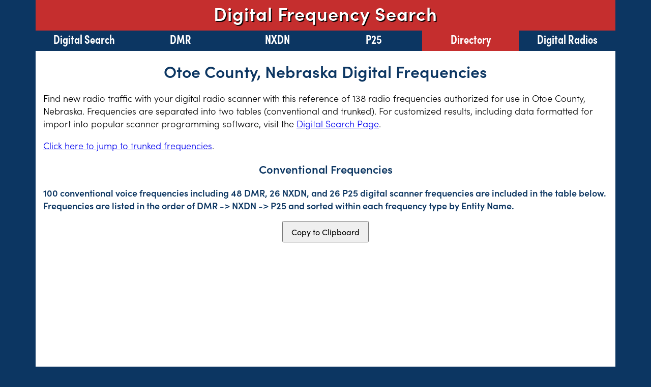

--- FILE ---
content_type: text/html; charset=UTF-8
request_url: https://digitalfrequencysearch.com/Directory/NE/Otoe
body_size: 8419
content:
<!doctype html>
<html lang="en">
<head>
<meta charset="utf-8"><meta name="format-detection" content="telephone=no">
<meta name="viewport" content="width=device-width, maxium-scale=1, minimum-scale=1, user-scalable=no, shrink-to-fit=no, initial-scale=1">

<link rel="apple-touch-icon" sizes="180x180" href="/apple-touch-icon.png?v=2">
<link rel="icon" type="image/png" sizes="32x32" href="/favicon-32x32.png?v=2">
<link rel="icon" type="image/png" sizes="16x16" href="/favicon-16x16.png?v=2">
<link rel="manifest" href="/site.webmanifest?v=2">
<link rel="mask-icon" href="/safari-pinned-tab.svg?v=2" color="#5bbad5">
<link rel="shortcut icon" href="/favicon.ico?v=2">
<meta name="msapplication-TileColor" content="#ffc40d">
<meta name="theme-color" content="#ffffff">

<link rel="stylesheet" href="https://use.typekit.net/phf1aja.css">

<link rel="stylesheet" type="text/css" href="https://digitalfrequencysearch.com/css/global2.css">

<script>
	// FF Hack
	</script>

<title>Otoe County, Nebraska Digital Radio Frequencies</title><meta name="description" content="Digital radio scanner frequencies for Otoe County, Nebraska."><script async src="https://pagead2.googlesyndication.com/pagead/js/adsbygoogle.js?client=ca-pub-4677126578406349" crossorigin="anonymous"></script><meta property="og:url" content="https://digitalfrequencysearch.com" />
<meta property="og:title" content="Digital Frequency Search" />
<meta property="og:description" content="Find the newest frequencies for your digital radio scanner." />
<meta property="og:image" content="https://digitalfrequencysearch.com/SocialMedia/Facebook_Home2.png" />

<meta name="twitter:card" content="summary_large_image">
<meta name="twitter:title" content="Digital Frequency Search">
<meta name="twitter:description" content="Find the newest frequencies for your digital radio scanner.">
<meta name="twitter:image" content="https://digitalfrequencysearch.com/SocialMedia/Facebook_Home2.png"><style>#NavLinkDirectory{background-color:#c52e2e;}#NavLinkDirectory:hover{background-color:#AFD5ED;}</style><style>
#linkQI {
	background-color: #81818e;
}

#linkQI:hover {
	background-color: #AFD5ED;
}
	
.NOCOPY {
  -webkit-user-select: none;  
  -moz-user-select: none;    
  -ms-user-select: none;      
  user-select: none;          
}

#cps {
	display: none;
}

.CountyNamesDB{
 -webkit-column-count: 5; 
  -moz-column-count: 5; 
  column-count: 5; 
  list-style-type: none;
  margin: 0;
  padding: 0;
}

@media (max-width: 1100px) {
  .CountyNamesDB{
 -webkit-column-count: 4; 
  -moz-column-count: 4; 
  column-count: 4; 
}

@media (max-width: 950px) {
  .CountyNamesDB{
 -webkit-column-count: 3; 
  -moz-column-count: 3; 
  column-count: 3; 
}

@media (max-width: 750px) {
  .CountyNamesDB{
 -webkit-column-count: 2; 
  -moz-column-count: 2; 
  column-count: 2; 
}


.CountyNameLI{
	margin-bottom: 0.25 rem;
	margin-top: 0;
}

</style></head><body><a name="top">	
<div class="header">
	<div class="ch">
		<a onclick="ToggleNav()" href="javascript:void(0);" class="mobilenavlink"><div id="menu"><div id="menuicon"></div><div id="closeicon"></div></div></a>
		<div class="banner">
			Digital Frequency Search
		</div>
		<div class="nav" id="mobilenav1">
			<ul class="navlist">
				<li class="navitem" id="NavLinkSearch"><a href="https://digitalfrequencysearch.com/Search" class="navlink">Digital Search</a></li>
				<li class="navitem" id="NavLinkDMR"><a href="https://digitalfrequencysearch.com/DMR" class="navlink">DMR</a></li>
				<li class="navitem" id="NavLinkNXDN"><a href="https://digitalfrequencysearch.com/NXDN" class="navlink">NXDN</a></li>
				<li class="navitem" id="NavLinkP25"><a href="https://digitalfrequencysearch.com/P25" class="navlink">P25</a></li>
				<li class="navitem" id="NavLinkDirectory"><a href="https://digitalfrequencysearch.com/Directory" class="navlink">Directory</a></li>
				<li class="navitem" id="NavLinkDigitalRadios"><a href="https://digitalfrequencysearch.com/Radios" class="navlink">Digital Radios</a></li>
    		</ul>
    	</div>
	</div>
</div>

<div id="Fix">
<div id = "Container">
<div class="MainText">	
	
	
	
<h1 id='top'>Otoe County, Nebraska Digital Frequencies</h1><p>Find new radio traffic with your digital radio scanner with this reference of 138 radio frequencies authorized for use in Otoe County, Nebraska. Frequencies are separated into two tables (conventional and trunked). For customized results, including data formatted for import into popular scanner programming software, visit the <a href='https://digitalfrequencysearch.com/Search.php'>Digital Search Page</a>.</p><p><a href='#findtopoftrunked'>Click here to jump to trunked frequencies</a>.</p><h2 style='text-align:center;'>Conventional Frequencies</h2><h3>100 conventional voice frequencies including 48 DMR, 26 NXDN, and 26 P25 digital scanner frequencies are included in the table below. Frequencies are listed in the order of DMR -> NXDN -> P25 and sorted within each frequency type by Entity Name.</h3><p class="sizemessage"><b>Notice: To allow practical viewing of the table below, some data columns are removed on smaller display widths. If you are seeing this message, some columns are removed from the table. To see all columns, view this webpage on a display that allows a browser window width of at least 1,000 pixels.</b></p>	
<p align="center"><button class="btn" data-clipboard-action="copy" data-clipboard-target="#c">Copy to Clipboard</button> </p>

<!-- begin column headers and tooltips -->

<table id="c" class="ResultsTable"><tr class="ResultsTableRow"><th class="ResultsTH"><div class="ttsmall">Frequency<span class="tooltiptext">Frequency in Megahertz (MHz)</span>
</div></th>

	<th class="ResultsTH"></th>

<th class='n ResultsTH'><div class="ttbig">Type<span class="tttbig">Class Station Code (Transmitter Type)<br><br>

MO – Mobile (includes handhelds)<br>
FB – Base<br>
FB2 – Mobile Relay (conventional repeater)<br>
FB6 – Private Carrier for Profit<br>
FB8 – Centralized Trunk Relay (Trunked System)<br>
FBT – Temporary Base<br>
FX1 – Control Station (Possibly Dispatch Center)<br><br>

<a href="https://digitalfrequencysearch.com/Codes.php" target='blank'>Click here</a> for a list of all codes.</span></div></th>

<th class="u ResultsTH"><div class="ttbig">Pwr<span class="tttbig">Max Output Power of Transmitter, Watts<br><br>

Used to determine strength of RF signal and the likelihood of receiving the frequency</span></div></th>

<th class='e ResultsTH'><div class="ttsmall">Entity Name<span class="tooltiptext">The licensee of the frequency.</span></div></th>

<th class="ResultsTH"><div class="ttsmall">Call Sign<span class="tooltiptext">Click the hyperlink to view full license information on the FCC website.</span></div></th>

<th class="t ResultsTH"><div class="ttsmall">City<span class="tooltiptext">The general location of the transmitter. Many licenses do not include this information&mdash;in such cases, the field will be blank.</span></div></th>

<th class="t ResultsTH"><div class="ttbig">Srvc<span class="tttbig">Radio Service Code<br><br>

Common examples:<br><br>

PW - Public Safety, Conventional<br>
IG - Industrial/Business, Conventional<br>
YG - Industrial/Business, Trunked<br>
YE - Public Safety, Trunked<br>
SY - Public Safety, Trunked 700 MHz<br>
Codes beginning with "Y" indicate trunked systems.<br>
<br>
<a href="https://digitalfrequencysearch.com/Codes.php" target='blank'>Click here</a> for a list of all codes.</span></div></th>

<th class='m ResultsTH'><div class="ttsmall">Eligibility Activity<span class="tooltiptext">This description is useful for determining the purpose and use of the radio frequency.
</span></div></th></tr>
<tr class='ResultsTableRow'><td class='FreqCell'>451.325</td><td>DMR</td><td class='n'>MO</td><td class='u'>4</td><td class='e'>Arbor Links Golf Course</td><td align=center><a href='http://wireless2.fcc.gov/UlsApp/UlsSearch/license.jsp?licKey=4112460' target='_blank' class='a'>WRCS770</a></td><td class='t'>Nebraska City</td><td class='t' align=center>IG</td><td class='m'>Applicant is a golf course.  Radios will be used to coordinate daily operations, oversee safety and security and operate the sprinkler system.</td></tr><tr class='ResultsTableRow'><td class='FreqCell'>451.925</td><td>DMR</td><td class='n'>MO</td><td class='u'>4</td><td class='e'>Arbor Links Golf Course</td><td align=center><a href='http://wireless2.fcc.gov/UlsApp/UlsSearch/license.jsp?licKey=4112460' target='_blank' class='a'>WRCS770</a></td><td class='t'>Nebraska City</td><td class='t' align=center>IG</td><td class='m'>Applicant is a golf course.  Radios will be used to coordinate daily operations, oversee safety and security and operate the sprinkler system.</td></tr><tr class='ResultsTableRow'><td class='FreqCell'>452</td><td>DMR</td><td class='n'>FB2</td><td class='u'>40</td><td class='e'>Arbor Links Golf Course</td><td align=center><a href='http://wireless2.fcc.gov/UlsApp/UlsSearch/license.jsp?licKey=4112460' target='_blank' class='a'>WRCS770</a></td><td class='t'>Nebraska City</td><td class='t' align=center>IG</td><td class='m'>Applicant is a golf course.  Radios will be used to coordinate daily operations, oversee safety and security and operate the sprinkler system.</td></tr><tr class='ResultsTableRow'><td class='FreqCell'>452</td><td>DMR</td><td class='n'>MO</td><td class='u'>4</td><td class='e'>Arbor Links Golf Course</td><td align=center><a href='http://wireless2.fcc.gov/UlsApp/UlsSearch/license.jsp?licKey=4112460' target='_blank' class='a'>WRCS770</a></td><td class='t'>Nebraska City</td><td class='t' align=center>IG</td><td class='m'>Applicant is a golf course.  Radios will be used to coordinate daily operations, oversee safety and security and operate the sprinkler system.</td></tr><tr class='ResultsTableRow'><td class='FreqCell'>457</td><td>DMR</td><td class='n'>MO</td><td class='u'>4</td><td class='e'>Arbor Links Golf Course</td><td align=center><a href='http://wireless2.fcc.gov/UlsApp/UlsSearch/license.jsp?licKey=4112460' target='_blank' class='a'>WRCS770</a></td><td class='t'>Nebraska City</td><td class='t' align=center>IG</td><td class='m'>Applicant is a golf course.  Radios will be used to coordinate daily operations, oversee safety and security and operate the sprinkler system.</td></tr><tr class='ResultsTableRow'><td class='FreqCell'>457.2375</td><td>DMR</td><td class='n'>MO</td><td class='u'>4</td><td class='e'>Arbor Links Golf Course</td><td align=center><a href='http://wireless2.fcc.gov/UlsApp/UlsSearch/license.jsp?licKey=4112460' target='_blank' class='a'>WRCS770</a></td><td class='t'>Nebraska City</td><td class='t' align=center>IG</td><td class='m'>Applicant is a golf course.  Radios will be used to coordinate daily operations, oversee safety and security and operate the sprinkler system.</td></tr><tr class='ResultsTableRow'><td class='FreqCell'>457.5125</td><td>DMR</td><td class='n'>MO</td><td class='u'>2</td><td class='e'>Arbor Links Golf Course</td><td align=center><a href='http://wireless2.fcc.gov/UlsApp/UlsSearch/license.jsp?licKey=4112460' target='_blank' class='a'>WRCS770</a></td><td class='t'>Nebraska City</td><td class='t' align=center>IG</td><td class='m'>Applicant is a golf course.  Radios will be used to coordinate daily operations, oversee safety and security and operate the sprinkler system.</td></tr><tr class='ResultsTableRow'><td class='FreqCell'>457.6625</td><td>DMR</td><td class='n'>MO</td><td class='u'>2</td><td class='e'>Arbor Links Golf Course</td><td align=center><a href='http://wireless2.fcc.gov/UlsApp/UlsSearch/license.jsp?licKey=4112460' target='_blank' class='a'>WRCS770</a></td><td class='t'>Nebraska City</td><td class='t' align=center>IG</td><td class='m'>Applicant is a golf course.  Radios will be used to coordinate daily operations, oversee safety and security and operate the sprinkler system.</td></tr><tr class='ResultsTableRow'><td class='FreqCell'>160.02</td><td>DMR</td><td class='n'>MO</td><td class='u'>5</td><td class='e'>DOUGLAS RIDGE FARMS LLC</td><td align=center><a href='http://wireless2.fcc.gov/UlsApp/UlsSearch/license.jsp?licKey=5035932' target='_blank' class='a'>WSFL479</a></td><td class='t'>DOUGLAS</td><td class='t' align=center>IG</td><td class='m'>RADIOS WILL BE USED TO COORDINATE FARMING ACTIVITIES</td></tr><tr class='ResultsTableRow'><td class='FreqCell'>160.02</td><td>DMR</td><td class='n'>MO</td><td class='u'>50</td><td class='e'>DOUGLAS RIDGE FARMS LLC</td><td align=center><a href='http://wireless2.fcc.gov/UlsApp/UlsSearch/license.jsp?licKey=5035932' target='_blank' class='a'>WSFL479</a></td><td class='t'>DOUGLAS</td><td class='t' align=center>IG</td><td class='m'>RADIOS WILL BE USED TO COORDINATE FARMING ACTIVITIES</td></tr><tr class='ResultsTableRow'><td class='FreqCell'>451.775</td><td>DMR</td><td class='n'>FB2</td><td class='u'>45</td><td class='e'>Elster American Meter Company, LLC</td><td align=center><a href='http://wireless2.fcc.gov/UlsApp/UlsSearch/license.jsp?licKey=4514783' target='_blank' class='a'>WROJ499</a></td><td class='t'>Nebraska City</td><td class='t' align=center>IG</td><td class='m'>Applicant manufactures natural gas measurement and control systems. Radios will be used to coordinate daily operations.</td></tr><tr class='ResultsTableRow'><td class='FreqCell'>451.775</td><td>DMR</td><td class='n'>MO</td><td class='u'>4</td><td class='e'>Elster American Meter Company, LLC</td><td align=center><a href='http://wireless2.fcc.gov/UlsApp/UlsSearch/license.jsp?licKey=4514783' target='_blank' class='a'>WROJ499</a></td><td class='t'>Nebraska City</td><td class='t' align=center>IG</td><td class='m'>Applicant manufactures natural gas measurement and control systems. Radios will be used to coordinate daily operations.</td></tr><tr class='ResultsTableRow'><td class='FreqCell'>456.775</td><td>DMR</td><td class='n'>MO</td><td class='u'>4</td><td class='e'>Elster American Meter Company, LLC</td><td align=center><a href='http://wireless2.fcc.gov/UlsApp/UlsSearch/license.jsp?licKey=4514783' target='_blank' class='a'>WROJ499</a></td><td class='t'>Nebraska City</td><td class='t' align=center>IG</td><td class='m'>Applicant manufactures natural gas measurement and control systems. Radios will be used to coordinate daily operations.</td></tr><tr class='ResultsTableRow'><td class='FreqCell'>158.25</td><td>DMR</td><td class='n'>MO</td><td class='u'>5</td><td class='e'>OMAHA PUBLIC POWER DISTRICT</td><td align=center><a href='http://wireless2.fcc.gov/UlsApp/UlsSearch/license.jsp?licKey=1771854' target='_blank' class='a'>KA3453</a></td><td class='t'></td><td class='t' align=center>IG</td><td class='m'>APPLICANT IS A GOVERNMENT ENTITY ENGAGED IN THE GENERATION, TRANSMISSION AND DISTRIBUTION OF ELECTRICAL ENERGY FOR USE BY THE GENERAL PUBLIC. RADIOS WILL BE USED TO COORDINATE THESE ACTIVITIES.</td></tr><tr class='ResultsTableRow'><td class='FreqCell'>451.125</td><td>DMR</td><td class='n'>FB2</td><td class='u'>100</td><td class='e'>OMAHA PUBLIC POWER DISTRICT</td><td align=center><a href='http://wireless2.fcc.gov/UlsApp/UlsSearch/license.jsp?licKey=1896993' target='_blank' class='a'>WPJY372</a></td><td class='t'>NEBRASKA CITY</td><td class='t' align=center>IG</td><td class='m'>APPLICANT IS OMAHA PUBLIC POWER DISTRICT AND WILL USE THE RADIOS FOR OFFICIAL ACTIVITIES</td></tr><tr class='ResultsTableRow'><td class='FreqCell'>451.125</td><td>DMR</td><td class='n'>MO</td><td class='u'>5</td><td class='e'>OMAHA PUBLIC POWER DISTRICT</td><td align=center><a href='http://wireless2.fcc.gov/UlsApp/UlsSearch/license.jsp?licKey=1771854' target='_blank' class='a'>KA3453</a></td><td class='t'></td><td class='t' align=center>IG</td><td class='m'>APPLICANT IS A GOVERNMENT ENTITY ENGAGED IN THE GENERATION, TRANSMISSION AND DISTRIBUTION OF ELECTRICAL ENERGY FOR USE BY THE GENERAL PUBLIC. RADIOS WILL BE USED TO COORDINATE THESE ACTIVITIES.</td></tr><tr class='ResultsTableRow'><td class='FreqCell'>451.125</td><td>DMR</td><td class='n'>MO</td><td class='u'>35</td><td class='e'>OMAHA PUBLIC POWER DISTRICT</td><td align=center><a href='http://wireless2.fcc.gov/UlsApp/UlsSearch/license.jsp?licKey=1771854' target='_blank' class='a'>KA3453</a></td><td class='t'></td><td class='t' align=center>IG</td><td class='m'>APPLICANT IS A GOVERNMENT ENTITY ENGAGED IN THE GENERATION, TRANSMISSION AND DISTRIBUTION OF ELECTRICAL ENERGY FOR USE BY THE GENERAL PUBLIC. RADIOS WILL BE USED TO COORDINATE THESE ACTIVITIES.</td></tr><tr class='ResultsTableRow'><td class='FreqCell'>451.2</td><td>DMR</td><td class='n'>MO</td><td class='u'>5</td><td class='e'>OMAHA PUBLIC POWER DISTRICT</td><td align=center><a href='http://wireless2.fcc.gov/UlsApp/UlsSearch/license.jsp?licKey=1771854' target='_blank' class='a'>KA3453</a></td><td class='t'></td><td class='t' align=center>IG</td><td class='m'>APPLICANT IS A GOVERNMENT ENTITY ENGAGED IN THE GENERATION, TRANSMISSION AND DISTRIBUTION OF ELECTRICAL ENERGY FOR USE BY THE GENERAL PUBLIC. RADIOS WILL BE USED TO COORDINATE THESE ACTIVITIES.</td></tr><tr class='ResultsTableRow'><td class='FreqCell'>451.2</td><td>DMR</td><td class='n'>MO</td><td class='u'>35</td><td class='e'>OMAHA PUBLIC POWER DISTRICT</td><td align=center><a href='http://wireless2.fcc.gov/UlsApp/UlsSearch/license.jsp?licKey=1771854' target='_blank' class='a'>KA3453</a></td><td class='t'></td><td class='t' align=center>IG</td><td class='m'>APPLICANT IS A GOVERNMENT ENTITY ENGAGED IN THE GENERATION, TRANSMISSION AND DISTRIBUTION OF ELECTRICAL ENERGY FOR USE BY THE GENERAL PUBLIC. RADIOS WILL BE USED TO COORDINATE THESE ACTIVITIES.</td></tr><tr class='ResultsTableRow'><td class='FreqCell'>451.225</td><td>DMR</td><td class='n'>MO</td><td class='u'>5</td><td class='e'>OMAHA PUBLIC POWER DISTRICT</td><td align=center><a href='http://wireless2.fcc.gov/UlsApp/UlsSearch/license.jsp?licKey=1771854' target='_blank' class='a'>KA3453</a></td><td class='t'></td><td class='t' align=center>IG</td><td class='m'>APPLICANT IS A GOVERNMENT ENTITY ENGAGED IN THE GENERATION, TRANSMISSION AND DISTRIBUTION OF ELECTRICAL ENERGY FOR USE BY THE GENERAL PUBLIC. RADIOS WILL BE USED TO COORDINATE THESE ACTIVITIES.</td></tr><tr class='ResultsTableRow'><td class='FreqCell'>451.225</td><td>DMR</td><td class='n'>MO</td><td class='u'>35</td><td class='e'>OMAHA PUBLIC POWER DISTRICT</td><td align=center><a href='http://wireless2.fcc.gov/UlsApp/UlsSearch/license.jsp?licKey=1771854' target='_blank' class='a'>KA3453</a></td><td class='t'></td><td class='t' align=center>IG</td><td class='m'>APPLICANT IS A GOVERNMENT ENTITY ENGAGED IN THE GENERATION, TRANSMISSION AND DISTRIBUTION OF ELECTRICAL ENERGY FOR USE BY THE GENERAL PUBLIC. RADIOS WILL BE USED TO COORDINATE THESE ACTIVITIES.</td></tr><tr class='ResultsTableRow'><td class='FreqCell'>451.2625</td><td>DMR</td><td class='n'>MO</td><td class='u'>2</td><td class='e'>OMAHA PUBLIC POWER DISTRICT</td><td align=center><a href='http://wireless2.fcc.gov/UlsApp/UlsSearch/license.jsp?licKey=1771854' target='_blank' class='a'>KA3453</a></td><td class='t'></td><td class='t' align=center>IG</td><td class='m'>APPLICANT IS A GOVERNMENT ENTITY ENGAGED IN THE GENERATION, TRANSMISSION AND DISTRIBUTION OF ELECTRICAL ENERGY FOR USE BY THE GENERAL PUBLIC. RADIOS WILL BE USED TO COORDINATE THESE ACTIVITIES.</td></tr><tr class='ResultsTableRow'><td class='FreqCell'>451.925</td><td>DMR</td><td class='n'>FB2</td><td class='u'>100</td><td class='e'>OMAHA PUBLIC POWER DISTRICT</td><td align=center><a href='http://wireless2.fcc.gov/UlsApp/UlsSearch/license.jsp?licKey=1896993' target='_blank' class='a'>WPJY372</a></td><td class='t'>NEBRASKA CITY</td><td class='t' align=center>IG</td><td class='m'>APPLICANT IS OMAHA PUBLIC POWER DISTRICT AND WILL USE THE RADIOS FOR OFFICIAL ACTIVITIES</td></tr><tr class='ResultsTableRow'><td class='FreqCell'>451.925</td><td>DMR</td><td class='n'>MO</td><td class='u'>5</td><td class='e'>OMAHA PUBLIC POWER DISTRICT</td><td align=center><a href='http://wireless2.fcc.gov/UlsApp/UlsSearch/license.jsp?licKey=1896993' target='_blank' class='a'>WPJY372</a></td><td class='t'>NEBRASKA CITY</td><td class='t' align=center>IG</td><td class='m'>APPLICANT IS OMAHA PUBLIC POWER DISTRICT AND WILL USE THE RADIOS FOR OFFICIAL ACTIVITIES</td></tr><tr class='ResultsTableRow'><td class='FreqCell'>456.125</td><td>DMR</td><td class='n'>MO</td><td class='u'>5</td><td class='e'>OMAHA PUBLIC POWER DISTRICT</td><td align=center><a href='http://wireless2.fcc.gov/UlsApp/UlsSearch/license.jsp?licKey=1771854' target='_blank' class='a'>KA3453</a></td><td class='t'></td><td class='t' align=center>IG</td><td class='m'>APPLICANT IS A GOVERNMENT ENTITY ENGAGED IN THE GENERATION, TRANSMISSION AND DISTRIBUTION OF ELECTRICAL ENERGY FOR USE BY THE GENERAL PUBLIC. RADIOS WILL BE USED TO COORDINATE THESE ACTIVITIES.</td></tr><tr class='ResultsTableRow'><td class='FreqCell'>456.125</td><td>DMR</td><td class='n'>MO</td><td class='u'>35</td><td class='e'>OMAHA PUBLIC POWER DISTRICT</td><td align=center><a href='http://wireless2.fcc.gov/UlsApp/UlsSearch/license.jsp?licKey=1771854' target='_blank' class='a'>KA3453</a></td><td class='t'></td><td class='t' align=center>IG</td><td class='m'>APPLICANT IS A GOVERNMENT ENTITY ENGAGED IN THE GENERATION, TRANSMISSION AND DISTRIBUTION OF ELECTRICAL ENERGY FOR USE BY THE GENERAL PUBLIC. RADIOS WILL BE USED TO COORDINATE THESE ACTIVITIES.</td></tr><tr class='ResultsTableRow'><td class='FreqCell'>456.2</td><td>DMR</td><td class='n'>MO</td><td class='u'>5</td><td class='e'>OMAHA PUBLIC POWER DISTRICT</td><td align=center><a href='http://wireless2.fcc.gov/UlsApp/UlsSearch/license.jsp?licKey=1771854' target='_blank' class='a'>KA3453</a></td><td class='t'></td><td class='t' align=center>IG</td><td class='m'>APPLICANT IS A GOVERNMENT ENTITY ENGAGED IN THE GENERATION, TRANSMISSION AND DISTRIBUTION OF ELECTRICAL ENERGY FOR USE BY THE GENERAL PUBLIC. RADIOS WILL BE USED TO COORDINATE THESE ACTIVITIES.</td></tr><tr class='ResultsTableRow'><td class='FreqCell'>456.2</td><td>DMR</td><td class='n'>MO</td><td class='u'>35</td><td class='e'>OMAHA PUBLIC POWER DISTRICT</td><td align=center><a href='http://wireless2.fcc.gov/UlsApp/UlsSearch/license.jsp?licKey=1771854' target='_blank' class='a'>KA3453</a></td><td class='t'></td><td class='t' align=center>IG</td><td class='m'>APPLICANT IS A GOVERNMENT ENTITY ENGAGED IN THE GENERATION, TRANSMISSION AND DISTRIBUTION OF ELECTRICAL ENERGY FOR USE BY THE GENERAL PUBLIC. RADIOS WILL BE USED TO COORDINATE THESE ACTIVITIES.</td></tr><tr class='ResultsTableRow'><td class='FreqCell'>456.2625</td><td>DMR</td><td class='n'>MO</td><td class='u'>2</td><td class='e'>OMAHA PUBLIC POWER DISTRICT</td><td align=center><a href='http://wireless2.fcc.gov/UlsApp/UlsSearch/license.jsp?licKey=1771854' target='_blank' class='a'>KA3453</a></td><td class='t'></td><td class='t' align=center>IG</td><td class='m'>APPLICANT IS A GOVERNMENT ENTITY ENGAGED IN THE GENERATION, TRANSMISSION AND DISTRIBUTION OF ELECTRICAL ENERGY FOR USE BY THE GENERAL PUBLIC. RADIOS WILL BE USED TO COORDINATE THESE ACTIVITIES.</td></tr><tr class='ResultsTableRow'><td class='FreqCell'>456.925</td><td>DMR</td><td class='n'>MO</td><td class='u'>5</td><td class='e'>OMAHA PUBLIC POWER DISTRICT</td><td align=center><a href='http://wireless2.fcc.gov/UlsApp/UlsSearch/license.jsp?licKey=1896993' target='_blank' class='a'>WPJY372</a></td><td class='t'>NEBRASKA CITY</td><td class='t' align=center>IG</td><td class='m'>APPLICANT IS OMAHA PUBLIC POWER DISTRICT AND WILL USE THE RADIOS FOR OFFICIAL ACTIVITIES</td></tr><tr class='ResultsTableRow'><td class='FreqCell'>464.5</td><td>DMR</td><td class='n'>MOI</td><td class='u'>35</td><td class='e'>OMAHA PUBLIC POWER DISTRICT</td><td align=center><a href='http://wireless2.fcc.gov/UlsApp/UlsSearch/license.jsp?licKey=1771854' target='_blank' class='a'>KA3453</a></td><td class='t'></td><td class='t' align=center>IG</td><td class='m'>APPLICANT IS A GOVERNMENT ENTITY ENGAGED IN THE GENERATION, TRANSMISSION AND DISTRIBUTION OF ELECTRICAL ENERGY FOR USE BY THE GENERAL PUBLIC. RADIOS WILL BE USED TO COORDINATE THESE ACTIVITIES.</td></tr><tr class='ResultsTableRow'><td class='FreqCell'>464.55</td><td>DMR</td><td class='n'>MOI</td><td class='u'>35</td><td class='e'>OMAHA PUBLIC POWER DISTRICT</td><td align=center><a href='http://wireless2.fcc.gov/UlsApp/UlsSearch/license.jsp?licKey=1771854' target='_blank' class='a'>KA3453</a></td><td class='t'></td><td class='t' align=center>IG</td><td class='m'>APPLICANT IS A GOVERNMENT ENTITY ENGAGED IN THE GENERATION, TRANSMISSION AND DISTRIBUTION OF ELECTRICAL ENERGY FOR USE BY THE GENERAL PUBLIC. RADIOS WILL BE USED TO COORDINATE THESE ACTIVITIES.</td></tr><tr class='ResultsTableRow'><td class='FreqCell'>461.075</td><td>DMR</td><td class='n'>FB2</td><td class='u'>80</td><td class='e'>OTOE COUNTY SCHOOL DISTRICT 27</td><td align=center><a href='http://wireless2.fcc.gov/UlsApp/UlsSearch/license.jsp?licKey=3885334' target='_blank' class='a'>WQYU960</a></td><td class='t'>Syracuse</td><td class='t' align=center>IG</td><td class='m'>Busing. Radios will be used to coordinate day to day activities.</td></tr><tr class='ResultsTableRow'><td class='FreqCell'>461.075</td><td>DMR</td><td class='n'>MO</td><td class='u'>40</td><td class='e'>OTOE COUNTY SCHOOL DISTRICT 27</td><td align=center><a href='http://wireless2.fcc.gov/UlsApp/UlsSearch/license.jsp?licKey=3885334' target='_blank' class='a'>WQYU960</a></td><td class='t'>Syracuse</td><td class='t' align=center>IG</td><td class='m'>Busing. Radios will be used to coordinate day to day activities.</td></tr><tr class='ResultsTableRow'><td class='FreqCell'>463.3</td><td>DMR</td><td class='n'>FB2</td><td class='u'>50</td><td class='e'>OTOE COUNTY SCHOOL DISTRICT 27</td><td align=center><a href='http://wireless2.fcc.gov/UlsApp/UlsSearch/license.jsp?licKey=3885334' target='_blank' class='a'>WQYU960</a></td><td class='t'>Syracuse</td><td class='t' align=center>IG</td><td class='m'>Busing. Radios will be used to coordinate day to day activities.</td></tr><tr class='ResultsTableRow'><td class='FreqCell'>463.3</td><td>DMR</td><td class='n'>MO</td><td class='u'>45</td><td class='e'>OTOE COUNTY SCHOOL DISTRICT 27</td><td align=center><a href='http://wireless2.fcc.gov/UlsApp/UlsSearch/license.jsp?licKey=3885334' target='_blank' class='a'>WQYU960</a></td><td class='t'>Syracuse</td><td class='t' align=center>IG</td><td class='m'>Busing. Radios will be used to coordinate day to day activities.</td></tr><tr class='ResultsTableRow'><td class='FreqCell'>466.075</td><td>DMR</td><td class='n'>MO</td><td class='u'>40</td><td class='e'>OTOE COUNTY SCHOOL DISTRICT 27</td><td align=center><a href='http://wireless2.fcc.gov/UlsApp/UlsSearch/license.jsp?licKey=3885334' target='_blank' class='a'>WQYU960</a></td><td class='t'>Syracuse</td><td class='t' align=center>IG</td><td class='m'>Busing. Radios will be used to coordinate day to day activities.</td></tr><tr class='ResultsTableRow'><td class='FreqCell'>468.3</td><td>DMR</td><td class='n'>MO</td><td class='u'>45</td><td class='e'>OTOE COUNTY SCHOOL DISTRICT 27</td><td align=center><a href='http://wireless2.fcc.gov/UlsApp/UlsSearch/license.jsp?licKey=3885334' target='_blank' class='a'>WQYU960</a></td><td class='t'>Syracuse</td><td class='t' align=center>IG</td><td class='m'>Busing. Radios will be used to coordinate day to day activities.</td></tr><tr class='ResultsTableRow'><td class='FreqCell'>453.825</td><td>DMR</td><td class='n'>MO3</td><td class='u'>10</td><td class='e'>OTOE, COUNTY OF</td><td align=center><a href='http://wireless2.fcc.gov/UlsApp/UlsSearch/license.jsp?licKey=4788020' target='_blank' class='a'>WRXX628</a></td><td class='t'></td><td class='t' align=center>PW</td><td class='m'>APPLICANT IS A GOVERNMENTAL ENTITY. RADIOS WILL BE USED TO COORDINATE OPERATIONS.</td></tr><tr class='ResultsTableRow'><td class='FreqCell'>458.825</td><td>DMR</td><td class='n'>MO</td><td class='u'>4</td><td class='e'>OTOE, COUNTY OF</td><td align=center><a href='http://wireless2.fcc.gov/UlsApp/UlsSearch/license.jsp?licKey=4788020' target='_blank' class='a'>WRXX628</a></td><td class='t'></td><td class='t' align=center>PW</td><td class='m'>APPLICANT IS A GOVERNMENTAL ENTITY. RADIOS WILL BE USED TO COORDINATE OPERATIONS.</td></tr><tr class='ResultsTableRow'><td class='FreqCell'>458.9125</td><td>DMR</td><td class='n'>MO</td><td class='u'>4</td><td class='e'>OTOE, COUNTY OF</td><td align=center><a href='http://wireless2.fcc.gov/UlsApp/UlsSearch/license.jsp?licKey=4930678' target='_blank' class='a'>WSCI491</a></td><td class='t'>Nebraska City</td><td class='t' align=center>PW</td><td class='m'>Hospital. Radios will be used to support those operations.</td></tr><tr class='ResultsTableRow'><td class='FreqCell'>458.9125</td><td>DMR</td><td class='n'>MO</td><td class='u'>4</td><td class='e'>OTOE, COUNTY OF</td><td align=center><a href='http://wireless2.fcc.gov/UlsApp/UlsSearch/license.jsp?licKey=4930678' target='_blank' class='a'>WSCI491</a></td><td class='t'>Syracuse</td><td class='t' align=center>PW</td><td class='m'>Hospital. Radios will be used to support those operations.</td></tr><tr class='ResultsTableRow'><td class='FreqCell'>464.4125</td><td>DMR</td><td class='n'>MO</td><td class='u'>45</td><td class='e'>Pickerill, Lynn</td><td align=center><a href='http://wireless2.fcc.gov/UlsApp/UlsSearch/license.jsp?licKey=4209947' target='_blank' class='a'>WREJ454</a></td><td class='t'>Unadilla</td><td class='t' align=center>IG</td><td class='m'>Radio user is a farmer.  Radios to be used for coordinating activities during daily operations.</td></tr><tr class='ResultsTableRow'><td class='FreqCell'>468.65</td><td>DMR</td><td class='n'>MO</td><td class='u'>45</td><td class='e'>Pickerill, Lynn</td><td align=center><a href='http://wireless2.fcc.gov/UlsApp/UlsSearch/license.jsp?licKey=4209947' target='_blank' class='a'>WREJ454</a></td><td class='t'>Unadilla</td><td class='t' align=center>IG</td><td class='m'>Radio user is a farmer.  Radios to be used for coordinating activities during daily operations.</td></tr><tr class='ResultsTableRow'><td class='FreqCell'>154.54</td><td>DMR</td><td class='n'>FB2</td><td class='u'>45</td><td class='e'>RUHGE, ROD</td><td align=center><a href='http://wireless2.fcc.gov/UlsApp/UlsSearch/license.jsp?licKey=3664692' target='_blank' class='a'>WQVE976</a></td><td class='t'>AVOCA</td><td class='t' align=center>IG</td><td class='m'>APPLICANT IS ENGAGED IN THE ACTIVITY OF FARMING.  RADIOS WILL BE USED TO COORDINATE ACTIVITIES AND PERSONNEL.</td></tr><tr class='ResultsTableRow'><td class='FreqCell'>154.54</td><td>DMR</td><td class='n'>MO</td><td class='u'>45</td><td class='e'>RUHGE, ROD</td><td align=center><a href='http://wireless2.fcc.gov/UlsApp/UlsSearch/license.jsp?licKey=3664692' target='_blank' class='a'>WQVE976</a></td><td class='t'>AVOCA</td><td class='t' align=center>IG</td><td class='m'>APPLICANT IS ENGAGED IN THE ACTIVITY OF FARMING.  RADIOS WILL BE USED TO COORDINATE ACTIVITIES AND PERSONNEL.</td></tr><tr class='ResultsTableRow'><td class='FreqCell'>159.645</td><td>DMR</td><td class='n'>MO</td><td class='u'>45</td><td class='e'>RUHGE, ROD</td><td align=center><a href='http://wireless2.fcc.gov/UlsApp/UlsSearch/license.jsp?licKey=3664692' target='_blank' class='a'>WQVE976</a></td><td class='t'>AVOCA</td><td class='t' align=center>IG</td><td class='m'>APPLICANT IS ENGAGED IN THE ACTIVITY OF FARMING.  RADIOS WILL BE USED TO COORDINATE ACTIVITIES AND PERSONNEL.</td></tr><tr class='ResultsTableRow'><td class='FreqCell'>451.4125</td><td>DMR</td><td class='n'>MO</td><td class='u'>4</td><td class='e'>Syracuse Bible Church</td><td align=center><a href='http://wireless2.fcc.gov/UlsApp/UlsSearch/license.jsp?licKey=5201842' target='_blank' class='a'>WSKD499</a></td><td class='t'>Syracuse</td><td class='t' align=center>IG</td><td class='m'>Church. Radios will be used to support those operations.</td></tr><tr class='ResultsTableRow'><td class='FreqCell'>461.45</td><td>NXDN</td><td class='n'>FB2</td><td class='u'>50</td><td class='e'>Midwest Farmers Cooperative</td><td align=center><a href='http://wireless2.fcc.gov/UlsApp/UlsSearch/license.jsp?licKey=3854536' target='_blank' class='a'>WQYI430</a></td><td class='t'>Syracuse</td><td class='t' align=center>IG</td><td class='m'>Radios will be used to coordinate loading and unloading trains that transport grain. Multiple frequencies requested to provide separate communications for different crews.</td></tr><tr class='ResultsTableRow'><td class='FreqCell'>461.45</td><td>NXDN</td><td class='n'>MO</td><td class='u'>50</td><td class='e'>Midwest Farmers Cooperative</td><td align=center><a href='http://wireless2.fcc.gov/UlsApp/UlsSearch/license.jsp?licKey=3854536' target='_blank' class='a'>WQYI430</a></td><td class='t'>Syracuse</td><td class='t' align=center>IG</td><td class='m'>Radios will be used to coordinate loading and unloading trains that transport grain. Multiple frequencies requested to provide separate communications for different crews.</td></tr><tr class='ResultsTableRow'><td class='FreqCell'>461.775</td><td>NXDN</td><td class='n'>FB2</td><td class='u'>50</td><td class='e'>Midwest Farmers Cooperative</td><td align=center><a href='http://wireless2.fcc.gov/UlsApp/UlsSearch/license.jsp?licKey=3854536' target='_blank' class='a'>WQYI430</a></td><td class='t'>Syracuse</td><td class='t' align=center>IG</td><td class='m'>Radios will be used to coordinate loading and unloading trains that transport grain. Multiple frequencies requested to provide separate communications for different crews.</td></tr><tr class='ResultsTableRow'><td class='FreqCell'>461.775</td><td>NXDN</td><td class='n'>MO</td><td class='u'>50</td><td class='e'>Midwest Farmers Cooperative</td><td align=center><a href='http://wireless2.fcc.gov/UlsApp/UlsSearch/license.jsp?licKey=3854536' target='_blank' class='a'>WQYI430</a></td><td class='t'>Syracuse</td><td class='t' align=center>IG</td><td class='m'>Radios will be used to coordinate loading and unloading trains that transport grain. Multiple frequencies requested to provide separate communications for different crews.</td></tr><tr class='ResultsTableRow'><td class='FreqCell'>466.45</td><td>NXDN</td><td class='n'>MO</td><td class='u'>50</td><td class='e'>Midwest Farmers Cooperative</td><td align=center><a href='http://wireless2.fcc.gov/UlsApp/UlsSearch/license.jsp?licKey=3854536' target='_blank' class='a'>WQYI430</a></td><td class='t'>Syracuse</td><td class='t' align=center>IG</td><td class='m'>Radios will be used to coordinate loading and unloading trains that transport grain. Multiple frequencies requested to provide separate communications for different crews.</td></tr><tr class='ResultsTableRow'><td class='FreqCell'>466.775</td><td>NXDN</td><td class='n'>MO</td><td class='u'>50</td><td class='e'>Midwest Farmers Cooperative</td><td align=center><a href='http://wireless2.fcc.gov/UlsApp/UlsSearch/license.jsp?licKey=3854536' target='_blank' class='a'>WQYI430</a></td><td class='t'>Syracuse</td><td class='t' align=center>IG</td><td class='m'>Radios will be used to coordinate loading and unloading trains that transport grain. Multiple frequencies requested to provide separate communications for different crews.</td></tr><tr class='ResultsTableRow'><td class='FreqCell'>153.515</td><td>NXDN</td><td class='n'>FB2</td><td class='u'>110</td><td class='e'>NEBRASKA CITY UTILITIES</td><td align=center><a href='http://wireless2.fcc.gov/UlsApp/UlsSearch/license.jsp?licKey=1884420' target='_blank' class='a'>KLM395</a></td><td class='t'>SYRACUSE</td><td class='t' align=center>IG</td><td class='m'>APPLICANT IS ENGAGED IN THE DISTRIBUTION OF ELECTRICAL ENERGY TO THE GENERAL PUBLIC.</td></tr><tr class='ResultsTableRow'><td class='FreqCell'>153.515</td><td>NXDN</td><td class='n'>FB2S</td><td class='u'>110</td><td class='e'>NEBRASKA CITY UTILITIES</td><td align=center><a href='http://wireless2.fcc.gov/UlsApp/UlsSearch/license.jsp?licKey=1884420' target='_blank' class='a'>KLM395</a></td><td class='t'>PALMYRA</td><td class='t' align=center>IG</td><td class='m'>APPLICANT IS ENGAGED IN THE DISTRIBUTION OF ELECTRICAL ENERGY TO THE GENERAL PUBLIC.</td></tr><tr class='ResultsTableRow'><td class='FreqCell'>153.515</td><td>NXDN</td><td class='n'>MO</td><td class='u'>100</td><td class='e'>NEBRASKA CITY UTILITIES</td><td align=center><a href='http://wireless2.fcc.gov/UlsApp/UlsSearch/license.jsp?licKey=1884420' target='_blank' class='a'>KLM395</a></td><td class='t'>PALMYRA</td><td class='t' align=center>IG</td><td class='m'>APPLICANT IS ENGAGED IN THE DISTRIBUTION OF ELECTRICAL ENERGY TO THE GENERAL PUBLIC.</td></tr><tr class='ResultsTableRow'><td class='FreqCell'>153.515</td><td>NXDN</td><td class='n'>MO</td><td class='u'>100</td><td class='e'>NEBRASKA CITY UTILITIES</td><td align=center><a href='http://wireless2.fcc.gov/UlsApp/UlsSearch/license.jsp?licKey=1884420' target='_blank' class='a'>KLM395</a></td><td class='t'>SYRACUSE</td><td class='t' align=center>IG</td><td class='m'>APPLICANT IS ENGAGED IN THE DISTRIBUTION OF ELECTRICAL ENERGY TO THE GENERAL PUBLIC.</td></tr><tr class='ResultsTableRow'><td class='FreqCell'>153.545</td><td>NXDN</td><td class='n'>FB2</td><td class='u'>110</td><td class='e'>NEBRASKA CITY UTILITIES</td><td align=center><a href='http://wireless2.fcc.gov/UlsApp/UlsSearch/license.jsp?licKey=1884420' target='_blank' class='a'>KLM395</a></td><td class='t'>DUNBAR</td><td class='t' align=center>IG</td><td class='m'>APPLICANT IS ENGAGED IN THE DISTRIBUTION OF ELECTRICAL ENERGY TO THE GENERAL PUBLIC.</td></tr><tr class='ResultsTableRow'><td class='FreqCell'>153.545</td><td>NXDN</td><td class='n'>FB2S</td><td class='u'>110</td><td class='e'>NEBRASKA CITY UTILITIES</td><td align=center><a href='http://wireless2.fcc.gov/UlsApp/UlsSearch/license.jsp?licKey=1884420' target='_blank' class='a'>KLM395</a></td><td class='t'>NEBRASKA CITY</td><td class='t' align=center>IG</td><td class='m'>APPLICANT IS ENGAGED IN THE DISTRIBUTION OF ELECTRICAL ENERGY TO THE GENERAL PUBLIC.</td></tr><tr class='ResultsTableRow'><td class='FreqCell'>153.545</td><td>NXDN</td><td class='n'>MO</td><td class='u'>100</td><td class='e'>NEBRASKA CITY UTILITIES</td><td align=center><a href='http://wireless2.fcc.gov/UlsApp/UlsSearch/license.jsp?licKey=1884420' target='_blank' class='a'>KLM395</a></td><td class='t'>DUNBAR</td><td class='t' align=center>IG</td><td class='m'>APPLICANT IS ENGAGED IN THE DISTRIBUTION OF ELECTRICAL ENERGY TO THE GENERAL PUBLIC.</td></tr><tr class='ResultsTableRow'><td class='FreqCell'>153.545</td><td>NXDN</td><td class='n'>MO</td><td class='u'>100</td><td class='e'>NEBRASKA CITY UTILITIES</td><td align=center><a href='http://wireless2.fcc.gov/UlsApp/UlsSearch/license.jsp?licKey=1884420' target='_blank' class='a'>KLM395</a></td><td class='t'>NEBRASKA CITY</td><td class='t' align=center>IG</td><td class='m'>APPLICANT IS ENGAGED IN THE DISTRIBUTION OF ELECTRICAL ENERGY TO THE GENERAL PUBLIC.</td></tr><tr class='ResultsTableRow'><td class='FreqCell'>158.13</td><td>NXDN</td><td class='n'>MO</td><td class='u'>100</td><td class='e'>NEBRASKA CITY UTILITIES</td><td align=center><a href='http://wireless2.fcc.gov/UlsApp/UlsSearch/license.jsp?licKey=1884420' target='_blank' class='a'>KLM395</a></td><td class='t'>DUNBAR</td><td class='t' align=center>IG</td><td class='m'>APPLICANT IS ENGAGED IN THE DISTRIBUTION OF ELECTRICAL ENERGY TO THE GENERAL PUBLIC.</td></tr><tr class='ResultsTableRow'><td class='FreqCell'>158.205</td><td>NXDN</td><td class='n'>MO</td><td class='u'>100</td><td class='e'>NEBRASKA CITY UTILITIES</td><td align=center><a href='http://wireless2.fcc.gov/UlsApp/UlsSearch/license.jsp?licKey=1884420' target='_blank' class='a'>KLM395</a></td><td class='t'>PALMYRA</td><td class='t' align=center>IG</td><td class='m'>APPLICANT IS ENGAGED IN THE DISTRIBUTION OF ELECTRICAL ENERGY TO THE GENERAL PUBLIC.</td></tr><tr class='ResultsTableRow'><td class='FreqCell'>158.205</td><td>NXDN</td><td class='n'>MO</td><td class='u'>100</td><td class='e'>NEBRASKA CITY UTILITIES</td><td align=center><a href='http://wireless2.fcc.gov/UlsApp/UlsSearch/license.jsp?licKey=1884420' target='_blank' class='a'>KLM395</a></td><td class='t'>SYRACUSE</td><td class='t' align=center>IG</td><td class='m'>APPLICANT IS ENGAGED IN THE DISTRIBUTION OF ELECTRICAL ENERGY TO THE GENERAL PUBLIC.</td></tr><tr class='ResultsTableRow'><td class='FreqCell'>158.235</td><td>NXDN</td><td class='n'>MO</td><td class='u'>100</td><td class='e'>NEBRASKA CITY UTILITIES</td><td align=center><a href='http://wireless2.fcc.gov/UlsApp/UlsSearch/license.jsp?licKey=1884420' target='_blank' class='a'>KLM395</a></td><td class='t'>NEBRASKA CITY</td><td class='t' align=center>IG</td><td class='m'>APPLICANT IS ENGAGED IN THE DISTRIBUTION OF ELECTRICAL ENERGY TO THE GENERAL PUBLIC.</td></tr><tr class='ResultsTableRow'><td class='FreqCell'>453.725</td><td>NXDN</td><td class='n'>FB2</td><td class='u'>45</td><td class='e'>PALMYRA PUBLIC SCHOOLS</td><td align=center><a href='http://wireless2.fcc.gov/UlsApp/UlsSearch/license.jsp?licKey=3820463' target='_blank' class='a'>WQXU299</a></td><td class='t'>PALMYRA</td><td class='t' align=center>PW</td><td class='m'>APPLICANT WILL USE THE RADIOS TO DIRECT SCHOOL BUS TRAFFIC.</td></tr><tr class='ResultsTableRow'><td class='FreqCell'>458.725</td><td>NXDN</td><td class='n'>MO</td><td class='u'>45</td><td class='e'>PALMYRA PUBLIC SCHOOLS</td><td align=center><a href='http://wireless2.fcc.gov/UlsApp/UlsSearch/license.jsp?licKey=3820463' target='_blank' class='a'>WQXU299</a></td><td class='t'>PALMYRA</td><td class='t' align=center>PW</td><td class='m'>APPLICANT WILL USE THE RADIOS TO DIRECT SCHOOL BUS TRAFFIC.</td></tr><tr class='ResultsTableRow'><td class='FreqCell'>160.41</td><td>NXDN</td><td class='n'>FB</td><td class='u'>5</td><td class='e'>UNION PACIFIC RAILROAD COMPANY</td><td align=center><a href='http://wireless2.fcc.gov/UlsApp/UlsSearch/license.jsp?licKey=1822826' target='_blank' class='a'>WPQA330</a></td><td class='t'>NEBRASKA CITY</td><td class='t' align=center>IG</td><td class='m'>COMMON CARRIER RAILROAD</td></tr><tr class='ResultsTableRow'><td class='FreqCell'>160.41</td><td>NXDN</td><td class='n'>FB</td><td class='u'>45</td><td class='e'>UNION PACIFIC RAILROAD COMPANY</td><td align=center><a href='http://wireless2.fcc.gov/UlsApp/UlsSearch/license.jsp?licKey=4226781' target='_blank' class='a'>WRER495</a></td><td class='t'>SYRACUSE</td><td class='t' align=center>IG</td><td class='m'>COMMON CARRIER RAILROAD</td></tr><tr class='ResultsTableRow'><td class='FreqCell'>160.41</td><td>NXDN</td><td class='n'>FB</td><td class='u'>75</td><td class='e'>UNION PACIFIC RAILROAD COMPANY</td><td align=center><a href='http://wireless2.fcc.gov/UlsApp/UlsSearch/license.jsp?licKey=1773464' target='_blank' class='a'>KFR826</a></td><td class='t'>NEBRASKA CITY</td><td class='t' align=center>IG</td><td class='m'>COMMON CARRIER RAILROAD</td></tr><tr class='ResultsTableRow'><td class='FreqCell'>160.605</td><td>NXDN</td><td class='n'>FBC</td><td class='u'>75</td><td class='e'>UNION PACIFIC RAILROAD COMPANY</td><td align=center><a href='http://wireless2.fcc.gov/UlsApp/UlsSearch/license.jsp?licKey=1773464' target='_blank' class='a'>KFR826</a></td><td class='t'>NEBRASKA CITY</td><td class='t' align=center>IG</td><td class='m'>COMMON CARRIER RAILROAD</td></tr><tr class='ResultsTableRow'><td class='FreqCell'>160.74</td><td>NXDN</td><td class='n'>FB</td><td class='u'>5</td><td class='e'>UNION PACIFIC RAILROAD COMPANY</td><td align=center><a href='http://wireless2.fcc.gov/UlsApp/UlsSearch/license.jsp?licKey=1822826' target='_blank' class='a'>WPQA330</a></td><td class='t'>NEBRASKA CITY</td><td class='t' align=center>IG</td><td class='m'>COMMON CARRIER RAILROAD</td></tr><tr class='ResultsTableRow'><td class='FreqCell'>161.025</td><td>NXDN</td><td class='n'>MO</td><td class='u'>35</td><td class='e'>UNION PACIFIC RAILROAD COMPANY</td><td align=center><a href='http://wireless2.fcc.gov/UlsApp/UlsSearch/license.jsp?licKey=1773464' target='_blank' class='a'>KFR826</a></td><td class='t'>NEBRASKA CITY</td><td class='t' align=center>IG</td><td class='m'>COMMON CARRIER RAILROAD</td></tr><tr class='ResultsTableRow'><td class='FreqCell'>158.25</td><td>P25</td><td class='n'>MO</td><td class='u'>5</td><td class='e'>OMAHA PUBLIC POWER DISTRICT</td><td align=center><a href='http://wireless2.fcc.gov/UlsApp/UlsSearch/license.jsp?licKey=1771854' target='_blank' class='a'>KA3453</a></td><td class='t'></td><td class='t' align=center>IG</td><td class='m'>APPLICANT IS A GOVERNMENT ENTITY ENGAGED IN THE GENERATION, TRANSMISSION AND DISTRIBUTION OF ELECTRICAL ENERGY FOR USE BY THE GENERAL PUBLIC. RADIOS WILL BE USED TO COORDINATE THESE ACTIVITIES.</td></tr><tr class='ResultsTableRow'><td class='FreqCell'>451.125</td><td>P25</td><td class='n'>FB2</td><td class='u'>100</td><td class='e'>OMAHA PUBLIC POWER DISTRICT</td><td align=center><a href='http://wireless2.fcc.gov/UlsApp/UlsSearch/license.jsp?licKey=1896993' target='_blank' class='a'>WPJY372</a></td><td class='t'>NEBRASKA CITY</td><td class='t' align=center>IG</td><td class='m'>APPLICANT IS OMAHA PUBLIC POWER DISTRICT AND WILL USE THE RADIOS FOR OFFICIAL ACTIVITIES</td></tr><tr class='ResultsTableRow'><td class='FreqCell'>451.125</td><td>P25</td><td class='n'>MO</td><td class='u'>5</td><td class='e'>OMAHA PUBLIC POWER DISTRICT</td><td align=center><a href='http://wireless2.fcc.gov/UlsApp/UlsSearch/license.jsp?licKey=1771854' target='_blank' class='a'>KA3453</a></td><td class='t'></td><td class='t' align=center>IG</td><td class='m'>APPLICANT IS A GOVERNMENT ENTITY ENGAGED IN THE GENERATION, TRANSMISSION AND DISTRIBUTION OF ELECTRICAL ENERGY FOR USE BY THE GENERAL PUBLIC. RADIOS WILL BE USED TO COORDINATE THESE ACTIVITIES.</td></tr><tr class='ResultsTableRow'><td class='FreqCell'>451.125</td><td>P25</td><td class='n'>MO</td><td class='u'>35</td><td class='e'>OMAHA PUBLIC POWER DISTRICT</td><td align=center><a href='http://wireless2.fcc.gov/UlsApp/UlsSearch/license.jsp?licKey=1771854' target='_blank' class='a'>KA3453</a></td><td class='t'></td><td class='t' align=center>IG</td><td class='m'>APPLICANT IS A GOVERNMENT ENTITY ENGAGED IN THE GENERATION, TRANSMISSION AND DISTRIBUTION OF ELECTRICAL ENERGY FOR USE BY THE GENERAL PUBLIC. RADIOS WILL BE USED TO COORDINATE THESE ACTIVITIES.</td></tr><tr class='ResultsTableRow'><td class='FreqCell'>451.2</td><td>P25</td><td class='n'>MO</td><td class='u'>5</td><td class='e'>OMAHA PUBLIC POWER DISTRICT</td><td align=center><a href='http://wireless2.fcc.gov/UlsApp/UlsSearch/license.jsp?licKey=1771854' target='_blank' class='a'>KA3453</a></td><td class='t'></td><td class='t' align=center>IG</td><td class='m'>APPLICANT IS A GOVERNMENT ENTITY ENGAGED IN THE GENERATION, TRANSMISSION AND DISTRIBUTION OF ELECTRICAL ENERGY FOR USE BY THE GENERAL PUBLIC. RADIOS WILL BE USED TO COORDINATE THESE ACTIVITIES.</td></tr><tr class='ResultsTableRow'><td class='FreqCell'>451.2</td><td>P25</td><td class='n'>MO</td><td class='u'>35</td><td class='e'>OMAHA PUBLIC POWER DISTRICT</td><td align=center><a href='http://wireless2.fcc.gov/UlsApp/UlsSearch/license.jsp?licKey=1771854' target='_blank' class='a'>KA3453</a></td><td class='t'></td><td class='t' align=center>IG</td><td class='m'>APPLICANT IS A GOVERNMENT ENTITY ENGAGED IN THE GENERATION, TRANSMISSION AND DISTRIBUTION OF ELECTRICAL ENERGY FOR USE BY THE GENERAL PUBLIC. RADIOS WILL BE USED TO COORDINATE THESE ACTIVITIES.</td></tr><tr class='ResultsTableRow'><td class='FreqCell'>451.225</td><td>P25</td><td class='n'>MO</td><td class='u'>5</td><td class='e'>OMAHA PUBLIC POWER DISTRICT</td><td align=center><a href='http://wireless2.fcc.gov/UlsApp/UlsSearch/license.jsp?licKey=1771854' target='_blank' class='a'>KA3453</a></td><td class='t'></td><td class='t' align=center>IG</td><td class='m'>APPLICANT IS A GOVERNMENT ENTITY ENGAGED IN THE GENERATION, TRANSMISSION AND DISTRIBUTION OF ELECTRICAL ENERGY FOR USE BY THE GENERAL PUBLIC. RADIOS WILL BE USED TO COORDINATE THESE ACTIVITIES.</td></tr><tr class='ResultsTableRow'><td class='FreqCell'>451.225</td><td>P25</td><td class='n'>MO</td><td class='u'>35</td><td class='e'>OMAHA PUBLIC POWER DISTRICT</td><td align=center><a href='http://wireless2.fcc.gov/UlsApp/UlsSearch/license.jsp?licKey=1771854' target='_blank' class='a'>KA3453</a></td><td class='t'></td><td class='t' align=center>IG</td><td class='m'>APPLICANT IS A GOVERNMENT ENTITY ENGAGED IN THE GENERATION, TRANSMISSION AND DISTRIBUTION OF ELECTRICAL ENERGY FOR USE BY THE GENERAL PUBLIC. RADIOS WILL BE USED TO COORDINATE THESE ACTIVITIES.</td></tr><tr class='ResultsTableRow'><td class='FreqCell'>451.2625</td><td>P25</td><td class='n'>MO</td><td class='u'>2</td><td class='e'>OMAHA PUBLIC POWER DISTRICT</td><td align=center><a href='http://wireless2.fcc.gov/UlsApp/UlsSearch/license.jsp?licKey=1771854' target='_blank' class='a'>KA3453</a></td><td class='t'></td><td class='t' align=center>IG</td><td class='m'>APPLICANT IS A GOVERNMENT ENTITY ENGAGED IN THE GENERATION, TRANSMISSION AND DISTRIBUTION OF ELECTRICAL ENERGY FOR USE BY THE GENERAL PUBLIC. RADIOS WILL BE USED TO COORDINATE THESE ACTIVITIES.</td></tr><tr class='ResultsTableRow'><td class='FreqCell'>451.925</td><td>P25</td><td class='n'>FB2</td><td class='u'>100</td><td class='e'>OMAHA PUBLIC POWER DISTRICT</td><td align=center><a href='http://wireless2.fcc.gov/UlsApp/UlsSearch/license.jsp?licKey=1896993' target='_blank' class='a'>WPJY372</a></td><td class='t'>NEBRASKA CITY</td><td class='t' align=center>IG</td><td class='m'>APPLICANT IS OMAHA PUBLIC POWER DISTRICT AND WILL USE THE RADIOS FOR OFFICIAL ACTIVITIES</td></tr><tr class='ResultsTableRow'><td class='FreqCell'>451.925</td><td>P25</td><td class='n'>MO</td><td class='u'>5</td><td class='e'>OMAHA PUBLIC POWER DISTRICT</td><td align=center><a href='http://wireless2.fcc.gov/UlsApp/UlsSearch/license.jsp?licKey=1896993' target='_blank' class='a'>WPJY372</a></td><td class='t'>NEBRASKA CITY</td><td class='t' align=center>IG</td><td class='m'>APPLICANT IS OMAHA PUBLIC POWER DISTRICT AND WILL USE THE RADIOS FOR OFFICIAL ACTIVITIES</td></tr><tr class='ResultsTableRow'><td class='FreqCell'>456.125</td><td>P25</td><td class='n'>MO</td><td class='u'>5</td><td class='e'>OMAHA PUBLIC POWER DISTRICT</td><td align=center><a href='http://wireless2.fcc.gov/UlsApp/UlsSearch/license.jsp?licKey=1771854' target='_blank' class='a'>KA3453</a></td><td class='t'></td><td class='t' align=center>IG</td><td class='m'>APPLICANT IS A GOVERNMENT ENTITY ENGAGED IN THE GENERATION, TRANSMISSION AND DISTRIBUTION OF ELECTRICAL ENERGY FOR USE BY THE GENERAL PUBLIC. RADIOS WILL BE USED TO COORDINATE THESE ACTIVITIES.</td></tr><tr class='ResultsTableRow'><td class='FreqCell'>456.125</td><td>P25</td><td class='n'>MO</td><td class='u'>35</td><td class='e'>OMAHA PUBLIC POWER DISTRICT</td><td align=center><a href='http://wireless2.fcc.gov/UlsApp/UlsSearch/license.jsp?licKey=1771854' target='_blank' class='a'>KA3453</a></td><td class='t'></td><td class='t' align=center>IG</td><td class='m'>APPLICANT IS A GOVERNMENT ENTITY ENGAGED IN THE GENERATION, TRANSMISSION AND DISTRIBUTION OF ELECTRICAL ENERGY FOR USE BY THE GENERAL PUBLIC. RADIOS WILL BE USED TO COORDINATE THESE ACTIVITIES.</td></tr><tr class='ResultsTableRow'><td class='FreqCell'>456.2</td><td>P25</td><td class='n'>MO</td><td class='u'>5</td><td class='e'>OMAHA PUBLIC POWER DISTRICT</td><td align=center><a href='http://wireless2.fcc.gov/UlsApp/UlsSearch/license.jsp?licKey=1771854' target='_blank' class='a'>KA3453</a></td><td class='t'></td><td class='t' align=center>IG</td><td class='m'>APPLICANT IS A GOVERNMENT ENTITY ENGAGED IN THE GENERATION, TRANSMISSION AND DISTRIBUTION OF ELECTRICAL ENERGY FOR USE BY THE GENERAL PUBLIC. RADIOS WILL BE USED TO COORDINATE THESE ACTIVITIES.</td></tr><tr class='ResultsTableRow'><td class='FreqCell'>456.2</td><td>P25</td><td class='n'>MO</td><td class='u'>35</td><td class='e'>OMAHA PUBLIC POWER DISTRICT</td><td align=center><a href='http://wireless2.fcc.gov/UlsApp/UlsSearch/license.jsp?licKey=1771854' target='_blank' class='a'>KA3453</a></td><td class='t'></td><td class='t' align=center>IG</td><td class='m'>APPLICANT IS A GOVERNMENT ENTITY ENGAGED IN THE GENERATION, TRANSMISSION AND DISTRIBUTION OF ELECTRICAL ENERGY FOR USE BY THE GENERAL PUBLIC. RADIOS WILL BE USED TO COORDINATE THESE ACTIVITIES.</td></tr><tr class='ResultsTableRow'><td class='FreqCell'>456.2625</td><td>P25</td><td class='n'>MO</td><td class='u'>2</td><td class='e'>OMAHA PUBLIC POWER DISTRICT</td><td align=center><a href='http://wireless2.fcc.gov/UlsApp/UlsSearch/license.jsp?licKey=1771854' target='_blank' class='a'>KA3453</a></td><td class='t'></td><td class='t' align=center>IG</td><td class='m'>APPLICANT IS A GOVERNMENT ENTITY ENGAGED IN THE GENERATION, TRANSMISSION AND DISTRIBUTION OF ELECTRICAL ENERGY FOR USE BY THE GENERAL PUBLIC. RADIOS WILL BE USED TO COORDINATE THESE ACTIVITIES.</td></tr><tr class='ResultsTableRow'><td class='FreqCell'>456.925</td><td>P25</td><td class='n'>MO</td><td class='u'>5</td><td class='e'>OMAHA PUBLIC POWER DISTRICT</td><td align=center><a href='http://wireless2.fcc.gov/UlsApp/UlsSearch/license.jsp?licKey=1896993' target='_blank' class='a'>WPJY372</a></td><td class='t'>NEBRASKA CITY</td><td class='t' align=center>IG</td><td class='m'>APPLICANT IS OMAHA PUBLIC POWER DISTRICT AND WILL USE THE RADIOS FOR OFFICIAL ACTIVITIES</td></tr><tr class='ResultsTableRow'><td class='FreqCell'>464.5</td><td>P25</td><td class='n'>MOI</td><td class='u'>35</td><td class='e'>OMAHA PUBLIC POWER DISTRICT</td><td align=center><a href='http://wireless2.fcc.gov/UlsApp/UlsSearch/license.jsp?licKey=1771854' target='_blank' class='a'>KA3453</a></td><td class='t'></td><td class='t' align=center>IG</td><td class='m'>APPLICANT IS A GOVERNMENT ENTITY ENGAGED IN THE GENERATION, TRANSMISSION AND DISTRIBUTION OF ELECTRICAL ENERGY FOR USE BY THE GENERAL PUBLIC. RADIOS WILL BE USED TO COORDINATE THESE ACTIVITIES.</td></tr><tr class='ResultsTableRow'><td class='FreqCell'>464.55</td><td>P25</td><td class='n'>MOI</td><td class='u'>35</td><td class='e'>OMAHA PUBLIC POWER DISTRICT</td><td align=center><a href='http://wireless2.fcc.gov/UlsApp/UlsSearch/license.jsp?licKey=1771854' target='_blank' class='a'>KA3453</a></td><td class='t'></td><td class='t' align=center>IG</td><td class='m'>APPLICANT IS A GOVERNMENT ENTITY ENGAGED IN THE GENERATION, TRANSMISSION AND DISTRIBUTION OF ELECTRICAL ENERGY FOR USE BY THE GENERAL PUBLIC. RADIOS WILL BE USED TO COORDINATE THESE ACTIVITIES.</td></tr><tr class='ResultsTableRow'><td class='FreqCell'>453.375</td><td>P25</td><td class='n'>MO3</td><td class='u'>10</td><td class='e'>OTOE COUNTY SHERIFF</td><td align=center><a href='http://wireless2.fcc.gov/UlsApp/UlsSearch/license.jsp?licKey=3034186' target='_blank' class='a'>WQJD817</a></td><td class='t'></td><td class='t' align=center>PW</td><td class='m'>GOVERNMENT ENTITY PROVIDING COMMUNICATION FOR PUBLIC SAFETY</td></tr><tr class='ResultsTableRow'><td class='FreqCell'>458.375</td><td>P25</td><td class='n'>MO</td><td class='u'>5</td><td class='e'>OTOE COUNTY SHERIFF</td><td align=center><a href='http://wireless2.fcc.gov/UlsApp/UlsSearch/license.jsp?licKey=3034186' target='_blank' class='a'>WQJD817</a></td><td class='t'></td><td class='t' align=center>PW</td><td class='m'>GOVERNMENT ENTITY PROVIDING COMMUNICATION FOR PUBLIC SAFETY</td></tr><tr class='ResultsTableRow'><td class='FreqCell'>39.9</td><td>P25</td><td class='n'>FB</td><td class='u'>50</td><td class='e'>OTOE, COUNTY OF</td><td align=center><a href='http://wireless2.fcc.gov/UlsApp/UlsSearch/license.jsp?licKey=3546360' target='_blank' class='a'>WQTA832</a></td><td class='t'> DOUGLAS</td><td class='t' align=center>PW</td><td class='m'>RADIOS USED TO COORDINATE OFFICIAL SHERIFF DEPARTMENT ACTIVITIES.</td></tr><tr class='ResultsTableRow'><td class='FreqCell'>39.9</td><td>P25</td><td class='n'>FB</td><td class='u'>110</td><td class='e'>OTOE, COUNTY OF</td><td align=center><a href='http://wireless2.fcc.gov/UlsApp/UlsSearch/license.jsp?licKey=3546360' target='_blank' class='a'>WQTA832</a></td><td class='t'>NEBRASKA CITY</td><td class='t' align=center>PW</td><td class='m'>RADIOS USED TO COORDINATE OFFICIAL SHERIFF DEPARTMENT ACTIVITIES.</td></tr><tr class='ResultsTableRow'><td class='FreqCell'>39.9</td><td>P25</td><td class='n'>MO</td><td class='u'>110</td><td class='e'>OTOE, COUNTY OF</td><td align=center><a href='http://wireless2.fcc.gov/UlsApp/UlsSearch/license.jsp?licKey=3546360' target='_blank' class='a'>WQTA832</a></td><td class='t'></td><td class='t' align=center>PW</td><td class='m'>RADIOS USED TO COORDINATE OFFICIAL SHERIFF DEPARTMENT ACTIVITIES.</td></tr><tr class='ResultsTableRow'><td class='FreqCell'>453.275</td><td>P25</td><td class='n'>FXO</td><td class='u'>20</td><td class='e'>OTOE, COUNTY OF</td><td align=center><a href='http://wireless2.fcc.gov/UlsApp/UlsSearch/license.jsp?licKey=3546360' target='_blank' class='a'>WQTA832</a></td><td class='t'>NEBRASKA CITY</td><td class='t' align=center>PW</td><td class='m'>RADIOS USED TO COORDINATE OFFICIAL SHERIFF DEPARTMENT ACTIVITIES.</td></tr><tr class='ResultsTableRow'><td class='FreqCell'>458.275</td><td>P25</td><td class='n'>FXO</td><td class='u'>20</td><td class='e'>OTOE, COUNTY OF</td><td align=center><a href='http://wireless2.fcc.gov/UlsApp/UlsSearch/license.jsp?licKey=3546360' target='_blank' class='a'>WQTA832</a></td><td class='t'> DOUGLAS</td><td class='t' align=center>PW</td><td class='m'>RADIOS USED TO COORDINATE OFFICIAL SHERIFF DEPARTMENT ACTIVITIES.</td></tr></table><br><p align="center" id="trunked"><i><a href='#top' id="findtopoftrunked">Return to top</a>.</i> </p><br><h2 style='text-align:center;'>Trunked Frequencies</h2><h3>38 trunked frequencies including 9 DMR and 29 P25 digital scanner frequencies are included in the table below. Trunked radio systems utilize a data channel and multiple voice frequencies. Frequencies are listed in the order of DMR -> NXDN -> P25 and sorted within each frequency type by Entity Name.</h3><p class="sizemessage"><b>Notice: To allow practical viewing of the table below, some data columns are removed on smaller display widths. If you are seeing this message, some columns are removed from the table. To see all columns, view this webpage on a display that allows a browser window width of at least 1,000 pixels.</b></p>	
<p align="center"><button class="btn" data-clipboard-action="copy" data-clipboard-target="#trunkedtbl">Copy to Clipboard</button> </p>

<!-- begin column headers and tooltips -->

<table id="trunkedtbl" class="ResultsTable"><tr class='ResultsTableRow'><th class="ResultsTH"><div class="ttsmall">Frequency<span class="tooltiptext">Frequency in Megahertz (MHz)</span>
</div></th>

	<th class="ResultsTH"></th>

<th class='n ResultsTH'><div class="ttbig">Type<span class="tttbig">Class Station Code (Transmitter Type)<br><br>

MO – Mobile (includes handhelds)<br>
FB – Base<br>
FB2 – Mobile Relay (conventional repeater)<br>
FB6 – Private Carrier for Profit<br>
FB8 – Centralized Trunk Relay (Trunked System)<br>
FBT – Temporary Base<br>
FX1 – Control Station (Possibly Dispatch Center)<br><br>

<a href="https://digitalfrequencysearch.com/Codes.php" target='blank'>Click here</a> for a list of all codes.</span></div></th>

<th class="u ResultsTH"><div class="ttbig">Pwr<span class="tttbig">Max Output Power of Transmitter, Watts<br><br>

Used to determine strength of RF signal and the likelihood of receiving the frequency</span></div></th>

<th class='e ResultsTH'><div class="ttsmall">Entity Name<span class="tooltiptext">The licensee of the frequency.</span></div></th>

<th class="ResultsTH"><div class="ttsmall">Call Sign<br>& LOC#<span class="tooltiptext">Click the hyperlink to view full license information on the FCC website. The frequency location (site) number is listed below the call sign.</span></div></th>

<th class="t ResultsTH"><div class="ttsmall">City<span class="tooltiptext">The general location of the transmitter. Many licenses do not include this information&mdash;in such cases, the field will be blank.</span></div></th>

<th class="t ResultsTH"><div class="ttbig">Srvc<span class="tttbig">Radio Service Code<br><br>

Common examples:<br><br>

PW - Public Safety, Conventional<br>
IG - Industrial/Business, Conventional<br>
YG - Industrial/Business, Trunked<br>
YE - Public Safety, Trunked<br>
SY - Public Safety, Trunked 700 MHz<br>
Codes beginning with "Y" indicate trunked systems.<br>
<br>
<a href="https://digitalfrequencysearch.com/Codes.php" target='blank'>Click here</a> for a list of all codes.</span></div></th>

<th class='m ResultsTH'><div class="ttsmall">Eligibility Activity<span class="tooltiptext">This description is useful for determining the purpose and use of the radio frequency.
</span></div></th></tr>
<tr class='ResultsTableRow'><td class='FreqCell'>464.725</td><td>DMR</td><td class='n'>FB6</td><td class='u'>40</td><td class='e'>Boral Resources LLC</td><td align=center><a href='http://wireless2.fcc.gov/UlsApp/UlsSearch/license.jsp?licKey=4427058' target='_blank' class='a'>WRMD601</a><br>LOC 1</td><td class='t'>Nebraska City</td><td class='t' align=center>YG</td><td class='m'>Provide radio communications for part 90 eligible customers</td></tr><tr class='ResultsTableRow'><td class='FreqCell'>463.3375</td><td>DMR</td><td class='n'>FB2</td><td class='u'>40</td><td class='e'>Cargill Meat Solutions Corporation</td><td align=center><a href='http://wireless2.fcc.gov/UlsApp/UlsSearch/license.jsp?licKey=2675985' target='_blank' class='a'>WQBS347</a><br>LOC 2</td><td class='t'>NEBRASKA CITY</td><td class='t' align=center>YG</td><td class='m'>APPLICANT IS IN THE MEAT PROCESSING BUSINESS AND RADIOS WILL BE USED FOR DELIVERIES THROUGHOUT THE STATE OF NE</td></tr><tr class='ResultsTableRow'><td class='FreqCell'>463.7625</td><td>DMR</td><td class='n'>FB2</td><td class='u'>40</td><td class='e'>Cargill Meat Solutions Corporation</td><td align=center><a href='http://wireless2.fcc.gov/UlsApp/UlsSearch/license.jsp?licKey=2675985' target='_blank' class='a'>WQBS347</a><br>LOC 2</td><td class='t'>NEBRASKA CITY</td><td class='t' align=center>YG</td><td class='m'>APPLICANT IS IN THE MEAT PROCESSING BUSINESS AND RADIOS WILL BE USED FOR DELIVERIES THROUGHOUT THE STATE OF NE</td></tr><tr class='ResultsTableRow'><td class='FreqCell'>464.7375</td><td>DMR</td><td class='n'>FB2</td><td class='u'>40</td><td class='e'>Cargill Meat Solutions Corporation</td><td align=center><a href='http://wireless2.fcc.gov/UlsApp/UlsSearch/license.jsp?licKey=2675985' target='_blank' class='a'>WQBS347</a><br>LOC 2</td><td class='t'>NEBRASKA CITY</td><td class='t' align=center>YG</td><td class='m'>APPLICANT IS IN THE MEAT PROCESSING BUSINESS AND RADIOS WILL BE USED FOR DELIVERIES THROUGHOUT THE STATE OF NE</td></tr><tr class='ResultsTableRow'><td class='FreqCell'>464.825</td><td>DMR</td><td class='n'>FB6</td><td class='u'>40</td><td class='e'>First Wireless, Inc.</td><td align=center><a href='http://wireless2.fcc.gov/UlsApp/UlsSearch/license.jsp?licKey=3887345' target='_blank' class='a'>WQYV654</a><br>LOC 1</td><td class='t'>Nebraska City</td><td class='t' align=center>YG</td><td class='m'>Provide radio communications for part 90 eligible customers</td></tr><tr class='ResultsTableRow'><td class='FreqCell'>461.825</td><td>DMR</td><td class='n'>FB8</td><td class='u'>50</td><td class='e'>HAUG COMMUNICATIONS INC</td><td align=center><a href='http://wireless2.fcc.gov/UlsApp/UlsSearch/license.jsp?licKey=3814421' target='_blank' class='a'>WQXR843</a><br>LOC 1</td><td class='t'>Nebraska City</td><td class='t' align=center>YG</td><td class='m'>APPLICANT IS PRIMARILY ENGAGED IN THE COMMERCIAL ACTIVITIY OF PROVIDING TWO WAY RADIO SALES AND SERVICE TO ELIGIBLES FOR PROFIT.</td></tr><tr class='ResultsTableRow'><td class='FreqCell'>463.9875</td><td>DMR</td><td class='n'>FB8</td><td class='u'>50</td><td class='e'>HAUG COMMUNICATIONS INC</td><td align=center><a href='http://wireless2.fcc.gov/UlsApp/UlsSearch/license.jsp?licKey=3814421' target='_blank' class='a'>WQXR843</a><br>LOC 1</td><td class='t'>Nebraska City</td><td class='t' align=center>YG</td><td class='m'>APPLICANT IS PRIMARILY ENGAGED IN THE COMMERCIAL ACTIVITIY OF PROVIDING TWO WAY RADIO SALES AND SERVICE TO ELIGIBLES FOR PROFIT.</td></tr><tr class='ResultsTableRow'><td class='FreqCell'>461.5625</td><td>DMR</td><td class='n'>FB2</td><td class='u'>100</td><td class='e'>Nebraska City Public Schools</td><td align=center><a href='http://wireless2.fcc.gov/UlsApp/UlsSearch/license.jsp?licKey=4138781' target='_blank' class='a'>WRDC617</a><br>LOC 1</td><td class='t'>NEBRASKA CITY</td><td class='t' align=center>YG</td><td class='m'>Radios will be used by Public Schools for day to day operations and coordination of staff, students, and security.</td></tr><tr class='ResultsTableRow'><td class='FreqCell'>461.9875</td><td>DMR</td><td class='n'>FB2</td><td class='u'>100</td><td class='e'>Nebraska City Public Schools</td><td align=center><a href='http://wireless2.fcc.gov/UlsApp/UlsSearch/license.jsp?licKey=4138781' target='_blank' class='a'>WRDC617</a><br>LOC 1</td><td class='t'>NEBRASKA CITY</td><td class='t' align=center>YG</td><td class='m'>Radios will be used by Public Schools for day to day operations and coordination of staff, students, and security.</td></tr><tr class='ResultsTableRow'><td class='FreqCell'>154.785</td><td>P25</td><td class='n'>FB8</td><td class='u'>100</td><td class='e'>NEBRASKA, STATE OF</td><td align=center><a href='http://wireless2.fcc.gov/UlsApp/UlsSearch/license.jsp?licKey=3264933' target='_blank' class='a'>WQNI466</a><br>LOC 1</td><td class='t'>NEBRASKA CITY</td><td class='t' align=center>YW</td><td class='m'>GOVERNMENTAL ENTITY PROVIDING COMMUNICATIONS FOR PUBLIC SAFETY</td></tr><tr class='ResultsTableRow'><td class='FreqCell'>155.085</td><td>P25</td><td class='n'>FB8</td><td class='u'>100</td><td class='e'>NEBRASKA, STATE OF</td><td align=center><a href='http://wireless2.fcc.gov/UlsApp/UlsSearch/license.jsp?licKey=3264933' target='_blank' class='a'>WQNI466</a><br>LOC 1</td><td class='t'>NEBRASKA CITY</td><td class='t' align=center>YW</td><td class='m'>GOVERNMENTAL ENTITY PROVIDING COMMUNICATIONS FOR PUBLIC SAFETY</td></tr><tr class='ResultsTableRow'><td class='FreqCell'>155.46</td><td>P25</td><td class='n'>FB8</td><td class='u'>100</td><td class='e'>NEBRASKA, STATE OF</td><td align=center><a href='http://wireless2.fcc.gov/UlsApp/UlsSearch/license.jsp?licKey=3264933' target='_blank' class='a'>WQNI466</a><br>LOC 1</td><td class='t'>NEBRASKA CITY</td><td class='t' align=center>YW</td><td class='m'>GOVERNMENTAL ENTITY PROVIDING COMMUNICATIONS FOR PUBLIC SAFETY</td></tr><tr class='ResultsTableRow'><td class='FreqCell'>155.7</td><td>P25</td><td class='n'>FB8</td><td class='u'>100</td><td class='e'>NEBRASKA, STATE OF</td><td align=center><a href='http://wireless2.fcc.gov/UlsApp/UlsSearch/license.jsp?licKey=3264933' target='_blank' class='a'>WQNI466</a><br>LOC 1</td><td class='t'>NEBRASKA CITY</td><td class='t' align=center>YW</td><td class='m'>GOVERNMENTAL ENTITY PROVIDING COMMUNICATIONS FOR PUBLIC SAFETY</td></tr><tr class='ResultsTableRow'><td class='FreqCell'>169.8125</td><td>P25</td><td class='n'>FB2</td><td class='u'>100</td><td class='e'>NEBRASKA, STATE OF</td><td align=center><a href='http://wireless2.fcc.gov/UlsApp/UlsSearch/license.jsp?licKey=3390967' target='_blank' class='a'>WQPN200</a><br>LOC 1</td><td class='t'>STERLING</td><td class='t' align=center>YW</td><td class='m'>APPLICANT IS THE STATE OF NEBRASKA. RADIOS WILL BE USED BY STATE, LOCAL, AND FEDERAL AGENCIES IN CONDUCTING OFFICIAL BUSINESS.</td></tr><tr class='ResultsTableRow'><td class='FreqCell'>171.75</td><td>P25</td><td class='n'>FB2</td><td class='u'>100</td><td class='e'>NEBRASKA, STATE OF</td><td align=center><a href='http://wireless2.fcc.gov/UlsApp/UlsSearch/license.jsp?licKey=3390967' target='_blank' class='a'>WQPN200</a><br>LOC 1</td><td class='t'>STERLING</td><td class='t' align=center>YW</td><td class='m'>APPLICANT IS THE STATE OF NEBRASKA. RADIOS WILL BE USED BY STATE, LOCAL, AND FEDERAL AGENCIES IN CONDUCTING OFFICIAL BUSINESS.</td></tr><tr class='ResultsTableRow'><td class='FreqCell'>173.45</td><td>P25</td><td class='n'>FB2</td><td class='u'>100</td><td class='e'>NEBRASKA, STATE OF</td><td align=center><a href='http://wireless2.fcc.gov/UlsApp/UlsSearch/license.jsp?licKey=3390967' target='_blank' class='a'>WQPN200</a><br>LOC 1</td><td class='t'>STERLING</td><td class='t' align=center>YW</td><td class='m'>APPLICANT IS THE STATE OF NEBRASKA. RADIOS WILL BE USED BY STATE, LOCAL, AND FEDERAL AGENCIES IN CONDUCTING OFFICIAL BUSINESS.</td></tr><tr class='ResultsTableRow'><td class='FreqCell'>173.8125</td><td>P25</td><td class='n'>FB2</td><td class='u'>100</td><td class='e'>NEBRASKA, STATE OF</td><td align=center><a href='http://wireless2.fcc.gov/UlsApp/UlsSearch/license.jsp?licKey=3390967' target='_blank' class='a'>WQPN200</a><br>LOC 1</td><td class='t'>STERLING</td><td class='t' align=center>YW</td><td class='m'>APPLICANT IS THE STATE OF NEBRASKA. RADIOS WILL BE USED BY STATE, LOCAL, AND FEDERAL AGENCIES IN CONDUCTING OFFICIAL BUSINESS.</td></tr><tr class='ResultsTableRow'><td class='FreqCell'>154.1075</td><td>P25</td><td class='n'>FB8</td><td class='u'>100</td><td class='e'>Nebraska, State of</td><td align=center><a href='http://wireless2.fcc.gov/UlsApp/UlsSearch/license.jsp?licKey=5020242' target='_blank' class='a'>WSEX802</a><br>LOC 1</td><td class='t'>SYRACUSE</td><td class='t' align=center>YW</td><td class='m'>OFFICIAL GOVERNMENT PUBLIC SAFETY OPERATIONS</td></tr><tr class='ResultsTableRow'><td class='FreqCell'>154.2275</td><td>P25</td><td class='n'>FB8</td><td class='u'>100</td><td class='e'>Nebraska, State of</td><td align=center><a href='http://wireless2.fcc.gov/UlsApp/UlsSearch/license.jsp?licKey=5020242' target='_blank' class='a'>WSEX802</a><br>LOC 1</td><td class='t'>SYRACUSE</td><td class='t' align=center>YW</td><td class='m'>OFFICIAL GOVERNMENT PUBLIC SAFETY OPERATIONS</td></tr><tr class='ResultsTableRow'><td class='FreqCell'>154.4375</td><td>P25</td><td class='n'>FB8</td><td class='u'>100</td><td class='e'>Nebraska, State of</td><td align=center><a href='http://wireless2.fcc.gov/UlsApp/UlsSearch/license.jsp?licKey=5020242' target='_blank' class='a'>WSEX802</a><br>LOC 1</td><td class='t'>SYRACUSE</td><td class='t' align=center>YW</td><td class='m'>OFFICIAL GOVERNMENT PUBLIC SAFETY OPERATIONS</td></tr><tr class='ResultsTableRow'><td class='FreqCell'>154.9875</td><td>P25</td><td class='n'>FB8</td><td class='u'>100</td><td class='e'>Nebraska, State of</td><td align=center><a href='http://wireless2.fcc.gov/UlsApp/UlsSearch/license.jsp?licKey=5020242' target='_blank' class='a'>WSEX802</a><br>LOC 1</td><td class='t'>SYRACUSE</td><td class='t' align=center>YW</td><td class='m'>OFFICIAL GOVERNMENT PUBLIC SAFETY OPERATIONS</td></tr><tr class='ResultsTableRow'><td class='FreqCell'>855.4875</td><td>P25</td><td class='n'>FB2</td><td class='u'>100</td><td class='e'>OMAHA PUBLIC POWER DISTRICT</td><td align=center><a href='http://wireless2.fcc.gov/UlsApp/UlsSearch/license.jsp?licKey=1302146' target='_blank' class='a'>KNER503</a><br>LOC 2</td><td class='t'>SYRACUSE</td><td class='t' align=center>YE</td><td class='m'>APPLICANT IS THE OMAHA PUBLIC POWER DISTRICT.  RADIOS WILL BE USED TO COORDINATE PERSONNEL.</td></tr><tr class='ResultsTableRow'><td class='FreqCell'>855.9625</td><td>P25</td><td class='n'>FB2</td><td class='u'>100</td><td class='e'>OMAHA PUBLIC POWER DISTRICT</td><td align=center><a href='http://wireless2.fcc.gov/UlsApp/UlsSearch/license.jsp?licKey=1302146' target='_blank' class='a'>KNER503</a><br>LOC 2</td><td class='t'>SYRACUSE</td><td class='t' align=center>YE</td><td class='m'>APPLICANT IS THE OMAHA PUBLIC POWER DISTRICT.  RADIOS WILL BE USED TO COORDINATE PERSONNEL.</td></tr><tr class='ResultsTableRow'><td class='FreqCell'>856.4375</td><td>P25</td><td class='n'>FB2</td><td class='u'>100</td><td class='e'>OMAHA PUBLIC POWER DISTRICT</td><td align=center><a href='http://wireless2.fcc.gov/UlsApp/UlsSearch/license.jsp?licKey=1302146' target='_blank' class='a'>KNER503</a><br>LOC 2</td><td class='t'>SYRACUSE</td><td class='t' align=center>YE</td><td class='m'>APPLICANT IS THE OMAHA PUBLIC POWER DISTRICT.  RADIOS WILL BE USED TO COORDINATE PERSONNEL.</td></tr><tr class='ResultsTableRow'><td class='FreqCell'>856.9375</td><td>P25</td><td class='n'>FB2</td><td class='u'>100</td><td class='e'>OMAHA PUBLIC POWER DISTRICT</td><td align=center><a href='http://wireless2.fcc.gov/UlsApp/UlsSearch/license.jsp?licKey=1302146' target='_blank' class='a'>KNER503</a><br>LOC 2</td><td class='t'>SYRACUSE</td><td class='t' align=center>YE</td><td class='m'>APPLICANT IS THE OMAHA PUBLIC POWER DISTRICT.  RADIOS WILL BE USED TO COORDINATE PERSONNEL.</td></tr><tr class='ResultsTableRow'><td class='FreqCell'>857.4375</td><td>P25</td><td class='n'>FB2</td><td class='u'>100</td><td class='e'>OMAHA PUBLIC POWER DISTRICT</td><td align=center><a href='http://wireless2.fcc.gov/UlsApp/UlsSearch/license.jsp?licKey=1302146' target='_blank' class='a'>KNER503</a><br>LOC 2</td><td class='t'>SYRACUSE</td><td class='t' align=center>YE</td><td class='m'>APPLICANT IS THE OMAHA PUBLIC POWER DISTRICT.  RADIOS WILL BE USED TO COORDINATE PERSONNEL.</td></tr><tr class='ResultsTableRow'><td class='FreqCell'>857.9375</td><td>P25</td><td class='n'>FB2</td><td class='u'>100</td><td class='e'>OMAHA PUBLIC POWER DISTRICT</td><td align=center><a href='http://wireless2.fcc.gov/UlsApp/UlsSearch/license.jsp?licKey=1302146' target='_blank' class='a'>KNER503</a><br>LOC 2</td><td class='t'>SYRACUSE</td><td class='t' align=center>YE</td><td class='m'>APPLICANT IS THE OMAHA PUBLIC POWER DISTRICT.  RADIOS WILL BE USED TO COORDINATE PERSONNEL.</td></tr><tr class='ResultsTableRow'><td class='FreqCell'>858.4375</td><td>P25</td><td class='n'>FB2</td><td class='u'>100</td><td class='e'>OMAHA PUBLIC POWER DISTRICT</td><td align=center><a href='http://wireless2.fcc.gov/UlsApp/UlsSearch/license.jsp?licKey=1302146' target='_blank' class='a'>KNER503</a><br>LOC 2</td><td class='t'>SYRACUSE</td><td class='t' align=center>YE</td><td class='m'>APPLICANT IS THE OMAHA PUBLIC POWER DISTRICT.  RADIOS WILL BE USED TO COORDINATE PERSONNEL.</td></tr><tr class='ResultsTableRow'><td class='FreqCell'>858.9375</td><td>P25</td><td class='n'>FB2</td><td class='u'>100</td><td class='e'>OMAHA PUBLIC POWER DISTRICT</td><td align=center><a href='http://wireless2.fcc.gov/UlsApp/UlsSearch/license.jsp?licKey=1302146' target='_blank' class='a'>KNER503</a><br>LOC 2</td><td class='t'>SYRACUSE</td><td class='t' align=center>YE</td><td class='m'>APPLICANT IS THE OMAHA PUBLIC POWER DISTRICT.  RADIOS WILL BE USED TO COORDINATE PERSONNEL.</td></tr><tr class='ResultsTableRow'><td class='FreqCell'>859.4375</td><td>P25</td><td class='n'>FB2</td><td class='u'>100</td><td class='e'>OMAHA PUBLIC POWER DISTRICT</td><td align=center><a href='http://wireless2.fcc.gov/UlsApp/UlsSearch/license.jsp?licKey=1302146' target='_blank' class='a'>KNER503</a><br>LOC 2</td><td class='t'>SYRACUSE</td><td class='t' align=center>YE</td><td class='m'>APPLICANT IS THE OMAHA PUBLIC POWER DISTRICT.  RADIOS WILL BE USED TO COORDINATE PERSONNEL.</td></tr><tr class='ResultsTableRow'><td class='FreqCell'>859.9375</td><td>P25</td><td class='n'>FB2</td><td class='u'>100</td><td class='e'>OMAHA PUBLIC POWER DISTRICT</td><td align=center><a href='http://wireless2.fcc.gov/UlsApp/UlsSearch/license.jsp?licKey=1302146' target='_blank' class='a'>KNER503</a><br>LOC 2</td><td class='t'>SYRACUSE</td><td class='t' align=center>YE</td><td class='m'>APPLICANT IS THE OMAHA PUBLIC POWER DISTRICT.  RADIOS WILL BE USED TO COORDINATE PERSONNEL.</td></tr><tr class='ResultsTableRow'><td class='FreqCell'>860.4375</td><td>P25</td><td class='n'>FB2</td><td class='u'>100</td><td class='e'>OMAHA PUBLIC POWER DISTRICT</td><td align=center><a href='http://wireless2.fcc.gov/UlsApp/UlsSearch/license.jsp?licKey=1302146' target='_blank' class='a'>KNER503</a><br>LOC 2</td><td class='t'>SYRACUSE</td><td class='t' align=center>YE</td><td class='m'>APPLICANT IS THE OMAHA PUBLIC POWER DISTRICT.  RADIOS WILL BE USED TO COORDINATE PERSONNEL.</td></tr><tr class='ResultsTableRow'><td class='FreqCell'>860.9375</td><td>P25</td><td class='n'>FB2</td><td class='u'>100</td><td class='e'>OMAHA PUBLIC POWER DISTRICT</td><td align=center><a href='http://wireless2.fcc.gov/UlsApp/UlsSearch/license.jsp?licKey=1302146' target='_blank' class='a'>KNER503</a><br>LOC 2</td><td class='t'>SYRACUSE</td><td class='t' align=center>YE</td><td class='m'>APPLICANT IS THE OMAHA PUBLIC POWER DISTRICT.  RADIOS WILL BE USED TO COORDINATE PERSONNEL.</td></tr><tr class='ResultsTableRow'><td class='FreqCell'>860.4875</td><td>P25</td><td class='n'>FB2</td><td class='u'>100</td><td class='e'>OMAHA PUBLIC POWER DISTRICT</td><td align=center><a href='http://wireless2.fcc.gov/UlsApp/UlsSearch/license.jsp?licKey=1302147' target='_blank' class='a'>KNER504</a><br>LOC 13</td><td class='t'>JULIAN</td><td class='t' align=center>YE</td><td class='m'>APPLICANT IS THE OMAHA PUBLIC POWER DISTRICT.  RADIOS WILL BE USED TO COORDINATE PERSONNEL.</td></tr><tr class='ResultsTableRow'><td class='FreqCell'>854.8875</td><td>P25</td><td class='n'>FB2</td><td class='u'>100</td><td class='e'>Omaha Public Power District</td><td align=center><a href='http://wireless2.fcc.gov/UlsApp/UlsSearch/license.jsp?licKey=2342832' target='_blank' class='a'>WPSZ331</a><br>LOC 9</td><td class='t'>Julian</td><td class='t' align=center>YO</td><td class='m'>Applicant is the Omaha Power District. Radios will be used to coordinate official activities.</td></tr><tr class='ResultsTableRow'><td class='FreqCell'>856.3125</td><td>P25</td><td class='n'>FB2</td><td class='u'>100</td><td class='e'>Omaha Public Power District</td><td align=center><a href='http://wireless2.fcc.gov/UlsApp/UlsSearch/license.jsp?licKey=2342832' target='_blank' class='a'>WPSZ331</a><br>LOC 9</td><td class='t'>Julian</td><td class='t' align=center>YO</td><td class='m'>Applicant is the Omaha Power District. Radios will be used to coordinate official activities.</td></tr><tr class='ResultsTableRow'><td class='FreqCell'>851.375</td><td>P25</td><td class='n'>FB2</td><td class='u'>100</td><td class='e'>OMAHA PUBLIC POWER DISTRICT</td><td align=center><a href='http://wireless2.fcc.gov/UlsApp/UlsSearch/license.jsp?licKey=2641548' target='_blank' class='a'>WQAS800</a><br>LOC 1</td><td class='t'>SYRACUSE</td><td class='t' align=center>YE</td><td class='m'>APPLICANT IS THE OMAHA PUBLIC POWER DISTRICT. RADIOS WILL BE USED TO COORDINATE PERSONNEL</td></tr><tr class='ResultsTableRow'><td class='FreqCell'>851.0875</td><td>P25</td><td class='n'>FB2</td><td class='u'>100</td><td class='e'>OMAHA PUBLIC POWER DISTRICT</td><td align=center><a href='http://wireless2.fcc.gov/UlsApp/UlsSearch/license.jsp?licKey=2641549' target='_blank' class='a'>WQAS801</a><br>LOC 1</td><td class='t'>JULIAN</td><td class='t' align=center>YE</td><td class='m'>APPLICANT IS THE OMAHA PUBLIC POWER DISTRICT. RADIOS WILL BE USED TO COORDINATE PERSONNEL</td></tr></table><p align='center'>These results were updated with the latest information from the FCC on Sunday, January 18, 2026 at 8:33pm CST.</p><p align="center"><i><a href='#top'>Return to top</a>.</i> </p>	
	

<script src="https://cdn.jsdelivr.net/clipboard.js/1.5.12/clipboard.min.js"></script>
<script>
    var btns = document.querySelectorAll('button');
    var clipboard = new Clipboard(btns);

    clipboard.on('success', function(e) {
       // console.log(e);
    });

    clipboard.on('error', function(e) {
       // console.log(e);
    });
</script>

<script>
	function setbg(color){
		document.getElementById("c").style.background=color
	}

	function setbg1(color){
		document.getElementById("trunkedfreq").style.background=color
	}

	function setbg2(color){
		document.getElementById("trunkedcapfreq").style.background=color
	}
</script>

	
	
<div class="footer">
<hr color="#001F52" width="80%">
<p><a href="https://digitalfrequencysearch.com/index.php">Home</a>&nbsp;&nbsp;&nbsp;&nbsp;
		<a href="https://digitalfrequencysearch.com/Search">Digital Search</a>&nbsp;&nbsp;&nbsp;
		<a href="https://digitalfrequencysearch.com/DMR">DMR Search</a>&nbsp;&nbsp;&nbsp;
		<a href="https://digitalfrequencysearch.com/NXDN">NXDN Search</a>&nbsp;&nbsp;&nbsp;&nbsp;
		<a href="https://digitalfrequencysearch.com/P25">P25 Search</a>&nbsp;&nbsp;&nbsp;
		<a href="https://digitalfrequencysearch.com/Counties">Counties</a>&nbsp;&nbsp;&nbsp;
		<a href="https://digitalfrequencysearch.com/Codes">Abbreviations</a>&nbsp;&nbsp;&nbsp;
        <a href="https://digitalfrequencysearch.com/Radios">Digital Radio Scanners</a>&nbsp;&nbsp;&nbsp;
        <a href="https://digitalfrequencysearch.com/About">About</a>&nbsp;&nbsp;&nbsp;
        <a href="https://digitalfrequencysearch.com/About.php#termsofuse">Terms of Use</a></p>
		
	<p>A project of iCopyRadio. &copy;2024 iCopyRadio LLC. All Rights Reserved.</p>
		<br>
<script>
	function ToggleNav() {    // this is needed for all pages but only on devices using the overlay nav sidebar.  Active only after user input
		var n = document.getElementById("mobilenav1").style.marginTop;
		if (n !== "0rem") {
			document.getElementById("mobilenav1").style.marginTop = "0rem";
			document.getElementById("menuicon").style.display = "none";
			document.getElementById("closeicon").style.display = "inline-block";
		} else {
			document.getElementById("mobilenav1").style.marginTop = "-22rem";
			document.getElementById("menuicon").style.display = "inline-block";
			document.getElementById("closeicon").style.display = "none";
		}
	}
	
	// Bug: If you close the navication in mobile viewport, it remains above the viewport when expanding to larger widths. This could likely be sovlved with a media query to reset the margin-top to 0rem for min-width larger than the mobile size.
</script>	

</div></div></div><br><br><br><br>
</body>
</html>

--- FILE ---
content_type: text/html; charset=utf-8
request_url: https://www.google.com/recaptcha/api2/aframe
body_size: 267
content:
<!DOCTYPE HTML><html><head><meta http-equiv="content-type" content="text/html; charset=UTF-8"></head><body><script nonce="wDkr8FCND9wWl2xaZ-amDg">/** Anti-fraud and anti-abuse applications only. See google.com/recaptcha */ try{var clients={'sodar':'https://pagead2.googlesyndication.com/pagead/sodar?'};window.addEventListener("message",function(a){try{if(a.source===window.parent){var b=JSON.parse(a.data);var c=clients[b['id']];if(c){var d=document.createElement('img');d.src=c+b['params']+'&rc='+(localStorage.getItem("rc::a")?sessionStorage.getItem("rc::b"):"");window.document.body.appendChild(d);sessionStorage.setItem("rc::e",parseInt(sessionStorage.getItem("rc::e")||0)+1);localStorage.setItem("rc::h",'1769246419976');}}}catch(b){}});window.parent.postMessage("_grecaptcha_ready", "*");}catch(b){}</script></body></html>